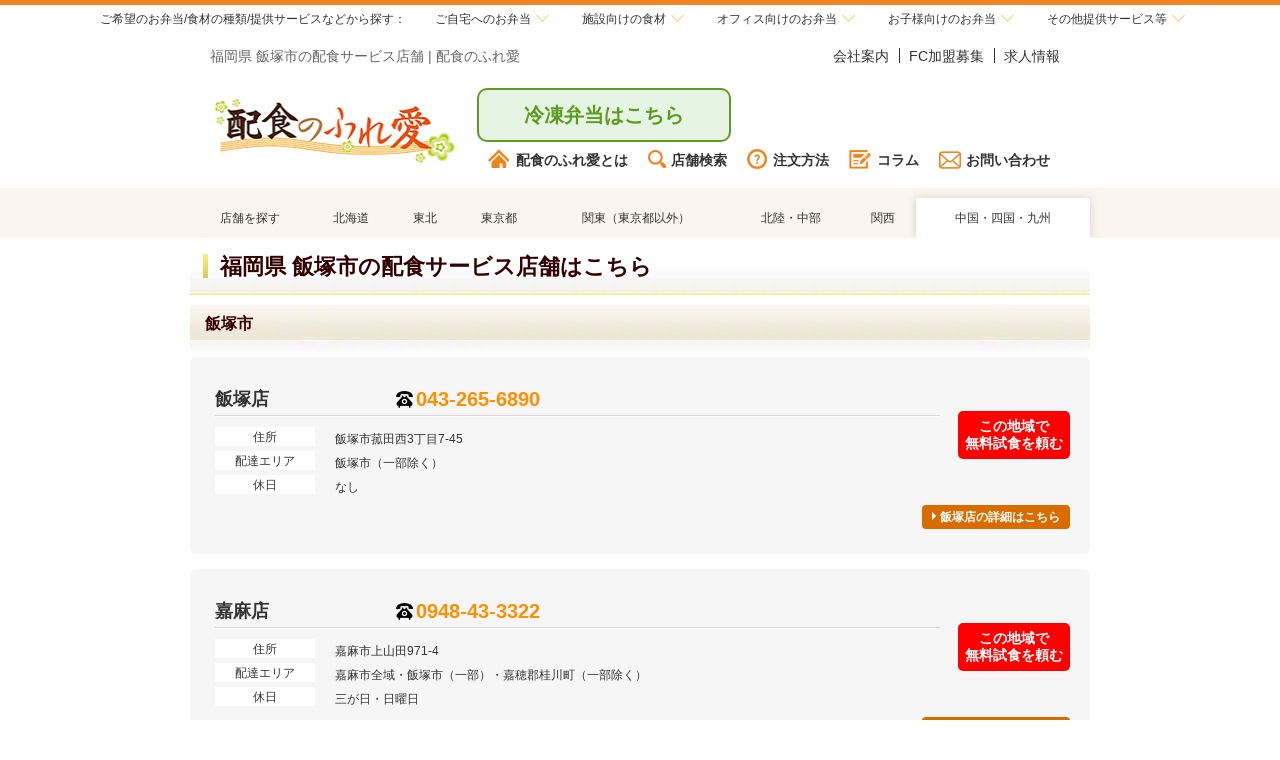

--- FILE ---
content_type: text/html; charset=UTF-8
request_url: https://www.h-fureai.com/shop/city/40205.html
body_size: 37314
content:
<!DOCTYPE html>
<html lang="ja">
<head>
<!-- Google Tag Manager -->
<script>(function(w,d,s,l,i){w[l]=w[l]||[];w[l].push({'gtm.start':
new Date().getTime(),event:'gtm.js'});var f=d.getElementsByTagName(s)[0],
j=d.createElement(s),dl=l!='dataLayer'?'&l='+l:'';j.async=true;j.src=
'https://www.googletagmanager.com/gtm.js?id='+i+dl;f.parentNode.insertBefore(j,f);
})(window,document,'script','dataLayer','GTM-T8RQDV8');</script>
<!-- End Google Tag Manager -->

<meta name="viewport" content="width=device-width, initial-scale=1.0, maximum-scale=2.0, user-scalable=yes" />
<meta http-equiv="content-type" content="text/html; charset=utf-8" />
<meta name="robots" content="noodp,noydir" />
<meta name="description" content="配食サービス「配食のふれ愛」の提供エリアのご案内です。福岡県飯塚市エリア拡大中です。こちらのページから福岡県飯塚市エリアにある店舗を探すことが出来ます。" />
<meta name="Keywords" content="飯塚市,福岡県エリア,宅配弁当,配食" />
    <title>福岡県 飯塚市の配食サービス店舗 | 【公式】配食のふれ愛</title>
<meta http-equiv="content-style-type" content="text/css" />
<meta http-equiv="content-script-type" content="text/javascript" />
<link href="/wp/wp-content/themes/fureai/css/base.css" rel="stylesheet" type="text/css" />
<link href="/wp/wp-content/themes/fureai/css/clear.css" rel="stylesheet" type="text/css" />
<link href="/wp/wp-content/themes/fureai/css/common.css" rel="stylesheet" type="text/css" />
<link href="/wp/wp-content/themes/fureai/css/fancybox.css" rel="stylesheet" type="text/css" />

<link rel="stylesheet" href="/wp/wp-content/themes/fureai/css/style.css" media="only screen and (min-width: 641px)">
<link rel="stylesheet" href="/wp/wp-content/themes/fureai/css/sp_style.css" media="only screen and (min-width: 0px) and (max-width: 640px)">
<!-- ▼キティ差し込み用 -->
<link rel="stylesheet" href="/wp/wp-content/themes/fureai/css/kitty.css?20210901" media="only screen and (min-width: 641px)" as="kitty">
<link rel="stylesheet" type="text/css" href="/wp/wp-content/themes/fureai/css/kitty_sp.css?20210901" media="only screen and (min-width: 0px) and (max-width: 640px)" as="kitty_sp"/>
<!-- ▲キティ差し込み用 -->
<script type="text/javascript" src="https://ajax.googleapis.com/ajax/libs/jquery/1.8.2/jquery.min.js"></script>
<script type="text/javascript" src="/wp/wp-content/themes/fureai/js/rollover.js"></script>
<script type="text/javascript" src="/wp/wp-content/themes/fureai/js/scrollsmoothly.js"></script>
<script type="text/javascript" src="/wp/wp-content/themes/fureai/js/scrolltopcontrol.js"></script>
<script type="text/javascript" src="/wp/wp-content/themes/fureai/js/fancybox.js"></script>
<script type="text/javascript" src="/wp/wp-content/themes/fureai/js/function.js"></script>

<script src="/wp/wp-content/themes/fureai/js/jquery.easing.1.3.js"></script>
<script src="/wp/wp-content/themes/fureai/js/jquery.bxSlider.min.js"></script>
<script src="/shop/js/ajax_shop.js" type="text/javascript"></script>
<link href="/shop/base.css" rel="stylesheet" type="text/css" />

<link rel="stylesheet" type="text/css" href="/js/jquery.mmenu.all.css" media="all" />
<script src="/js/jquery.mmenu.min.all.js"></script>

<script type="text/javascript" src="/wp/wp-content/themes/fureai/js/GroupSite.js"></script>

<script type="text/javascript">
<!--

// 設定開始
// （フレームの場合は、表示先のフレーム名を設定してください）
// （top を指定すると、フレームの分割を廃止して画面全体で表示します）
// （blank を指定すると、新規ウィンドウで表示します）

var target = "";

// 設定終了
function jump(){
	var url = document.form1.select.options[document.form1.select.selectedIndex].value;
	if(url != "" ){
		if(target == 'top'){
			top.location.href = url;
		}
		else if(target == 'blank'){
			window.open(url, 'window_name');
		}
		else if(target != ""){
			eval('parent.' + target + '.location.href = url');
		}
		else{
			location.href = url;
		}
	}
}
// -->
</script>
<script>
$(document).ready(function SetActions(){
	var SelectLeft = $('#ShopTab .current').position().left - 10;
	$('#ShopTab').animate({scrollLeft:SelectLeft}, 400, 'swing');
});
</script>


<script type="text/javascript" src="/shop/js/jquery.rwdImageMaps.min.js"></script>
<script>
$(function(){
  $('img[usemap]').rwdImageMaps();
});
</script>

<link rel="shortcut icon" href="/favicon.ico">
<link rel="stylesheet" href="/shop/css/add.css?202209" />
</head>
<body id="page" class="shop">
<!-- Google Tag Manager (noscript) -->
<noscript><iframe src="https://www.googletagmanager.com/ns.html?id=GTM-T8RQDV8"
height="0" width="0" style="display:none;visibility:hidden"></iframe></noscript>
<!-- End Google Tag Manager (noscript) -->
<div id="GroupSite">
    <div id="GroupTitle">
        <div class="div-h2"><span class="w1000">ご希望の</span><span class="w420">お弁当</span><span class="w550">/食材の種類/提供サービス</span><span class="w420">など</span><span class="w1000">から探す</span><span class="w420">：</span></div>
        <ul id="GroupTab">
            <li data-grp="personal">ご自宅<span class="w550">へ</span><span class="w1000">のお弁当</span></li>
            <li data-grp="home">施設<span class="w550">向け</span><span class="w1000">の食材</span></li>
            <li data-grp="office">オフィス<span class="w550">向け</span><span class="w1000">のお弁当</span></li>
            <li data-grp="child">お子様<span class="w550">向け</span><span class="w1000">のお弁当</span></li>
            <li data-grp="other">その他<span class="w1000">提供</span><span class="w550">サービス等</span></li>
        </ul>
    </div>
    <div class="groupTabs short" data-grpt="personal">
          <ul>
            <li><a href="https://www.magokoro-bento.com/" target="_blank"><img src="/images/group01_normal.png" alt="まごころ弁当" width="88" height="60" loading="lazy">まごころ弁当</a></li>
            <li><a href="https://www.h-fureai.com/" class="current" target="_blank" rel="nofollow"><img src="/images/group02_normal.png" alt="配食のふれ愛" width="86" height="60" loading="lazy">配食のふれ愛</a></li>
            <li><a href="https://takushoku-life.com/" target="_blank" rel="nofollow"><img src="/images/group09_normal.png" alt="宅食ライフ" width="60" height="60" loading="lazy">宅食ライフ</a></li>
            <li><a href="https://www.sukusuku-bento.com/" target="_blank" rel="nofollow"><img src="/images/group03.png" alt="すくすく弁当" width="60" height="60" loading="lazy">すくすく弁当</a></li>
            <li><a href="https://magokoro-care-shoku.com/" target="_blank" rel="nofollow"><img src="/images/group07.png" alt="まごころケア食" width="60" height="60" loading="lazy">まごころケア食</a></li>
            <li><a href="https://www.silver-life.co.jp/" target="_blank" rel="nofollow"><img src="/images/group06.png" alt="シルバーライフ" width="60" height="60" loading="lazy">運営会社</a></li>
          </ul>
        </div>
        <div class="groupTabs" data-grpt="home">
          <ul>
            <li><img src="/images/group08.png" alt="こだわりシェフ" width="66" height="60" loading="lazy">こだわりシェフ<span>- <a href="https://kodawari-chef.com/" target="_blank" rel="nofollow">高齢者施設向け</a><br>
            - <a href="https://kodawari-chef.com/lp" target="_blank" rel="nofollow">障がい者施設向け</a></span></li>
            <li><a href="https://kodawari-chef.com/otegaru" target="_blank" rel="nofollow"><img src="/images/group10.png" alt="おてがるシェフ" width="60" height="60" loading="lazy">おてがるシェフ</a></li>
            <li><img src="/images/group05.png" alt="まごころ食材" width="144" height="60" loading="lazy">まごころ食材<span>- <a href="https://magokoro-shokuzai.com/" target="_blank" rel="nofollow">高齢者施設向け</a><br>
            - <a href="https://magokoro-shokuzai.com/lp/" target="_blank" rel="nofollow">障がい者施設向け</a></span></li>
            <li><a href="https://www.silver-life.co.jp/" target="_blank" rel="nofollow"><img src="/images/group06.png" alt="シルバーライフ" width="60" height="60" loading="lazy">運営会社</a></li>
          </ul>
        </div>
        <div class="groupTabs" data-grpt="child">
          <ul>
            <li><a href="https://www.sukusuku-bento.com/" target="_blank" rel="nofollow"><img src="/images/group03.png" alt="すくすく弁当" width="60" height="60" loading="lazy">すくすく弁当</a></li>
            <li><a href="https://www.silver-life.co.jp/" target="_blank" rel="nofollow"><img src="/images/group06.png" alt="シルバーライフ" width="60" height="60" loading="lazy">運営会社</a></li>
          </ul>
        </div>
        <div class="groupTabs" data-grpt="office">
          <ul>
            <li><a href="https://www.rakuraku-bento.com/" target="_blank" rel="nofollow"><img src="/images/group04.png" alt="楽らく弁当" width="60" height="60" loading="lazy">楽らく弁当</a></li>
            <li><a href="https://www.silver-life.co.jp/" target="_blank" rel="nofollow"><img src="/images/group06.png" alt="シルバーライフ" width="60" height="60" loading="lazy">運営会社</a></li>
          </ul>
        </div>
        <div class="groupTabs" data-grpt="other">
          <ul>
            <li><a href="https://www.silver-life.co.jp/oem" target="_blank" rel="nofollow"><img src="/images/group06.png" alt="シルバーライフ" width="60" height="60" loading="lazy">OEM</a></li>
            <li><a href="https://www.silver-life.co.jp/soko" target="_blank" rel="nofollow"><img src="/images/group06.png" alt="シルバーライフ" width="60" height="60" loading="lazy">物流倉庫業</a></li>
            <li><a href="https://www.silver-life.co.jp/supplier" target="_blank" rel="nofollow"><img src="/images/group06.png" alt="シルバーライフ" width="60" height="60" loading="lazy">仕入先募集中</a></li>
            <li><a href="https://www.silver-life.co.jp/" target="_blank" rel="nofollow"><img src="/images/group06.png" alt="シルバーライフ" width="60" height="60" loading="lazy">運営会社</a></li>
          </ul>
        </div>
</div>

<!--header-->
<div id="head">
    <div class="contents">
        <div id="siteInfo">
            <h1>福岡県 飯塚市の配食サービス店舗 | 配食のふれ愛</h1>
            <ul>
                <li><a href="/profile/">会社案内</a></li>
                <li><a href="/fc/">FC加盟募集</a></li>
                <li><a href="https://www.silver-life.co.jp/recruit" target="_blank" rel="noopener nofollow noreferrer">求人情報</a></li>
            </ul>
        </div>
        <div id="globalNav">
            <p class="logo"><a href="/"><img src="/images/fa_head_logo.jpg" alt="配食のふれ愛" width="250px" height="105px"></a></p>
            <div class="globalInfo">
                <div class="header_contact">
                    <a href="https://magokoro-care-shoku.com/" class="orange_btn" target="_blank">冷凍弁当はこちら</a>
                </div>
                <ul class="header_contents">
                    <li><a href="/"><img src="/images/fa_ico_home.png" alt="HOME">配食のふれ愛とは</a></li>
                    <li><a href="/shop/"><img src="/images/fa_ico_search.png" alt="店舗検索">店舗検索</a></li>
                    <li><a href="/order/"><img src="/images/fa_ico_how.png" alt="注文方法">注文方法</a></li>
                    <li><a href="/column/"><img src="/images/fa_ico_column.png" alt="コラム">コラム</a></li>
                    <li><a href="/contact/form.php"><img src="/images/fa_ico_contact.png" alt="お問い合わせ">お問い合わせ</a></li>
                </ul>
            </div>
        </div>
    </div>
</div>
<!--//header-->

<!--header-->
<div class="sp clearfix" id="header_sp">
    <h1>福岡県 飯塚市の配食サービス店舗 | 配食のふれ愛</h1>
    <!-- ▼スクロールメニューバー -->
    <div id="header2" class="sp">
        <div class="SPheaderLeft"><a href="/"><img src="/wp/wp-content/themes/fureai/images/common/logo.png" width="70" height="51" alt="配食のふれ愛ロゴ" /></a></div>
		<!-- contanct buttons -->
        <div class="SPheaderRight">
            <a href="https://magokoro-care-shoku.com/" class="orange_btn" target="_blank">冷凍弁当はこちら</a>
		</div>
		<!-- //contact buttons -->
    <div class="menu_btn">
      <a href="#menu">
				<div class="hum-menu">
					<div class="hum-icon">
						<span></span>
						<span></span>
						<span></span>
					</div>
                    <p class="hum-text">メニュー</p>
                </div>
            </a>
        </div>
	</div>
    <!--- ▲スクロールメニューバー -->
	<div class="content_wrap clearfix sp"></div>
	<div id="menu">
    <div class="side">
			<div class="spmenu_head">
				<a class="sp_logo" href="/"><img src="/wp/wp-content/themes/fureai/images/common/logo.png" width="100" height="73" alt="配食のふれ愛ロゴ" /></a>
				<div class="close_wrap sp">
	        <a href="javascript:void(0)" class="close">
						<div class="hum-close">
							<span></span>
							<span></span>
						</div>
					</a>
	            </div>
			</div>
            <ul class="spmenu_nav">
                <li><a href="/" class=""><div class="img"><img src="/wp/wp-content/themes/fureai/images/sp/common/spmenu_icon01.svg" alt="配食のふれ愛" width="43" height="40" loading="lazy"></div><span>配食のふれ愛とは</span></a></li>
                <li><a href="/order/" class=""><div class="img"><img src="/wp/wp-content/themes/fureai/images/sp/common/spmenu_icon04.svg" alt="配食のふれ愛" width="41" height="42" loading="lazy"></div><span>注文方法</span></a></li>
                <li><a href="/fc/" class=""><div class="img"><img src="/wp/wp-content/themes/fureai/images/sp/common/spmenu_icon03.svg" alt="配食のふれ愛" width="39" height="36" loading="lazy"></div><span>FC加盟店募集</span></a></li>
                <li><a href="/other/" class=""><div class="img"><img src="/wp/wp-content/themes/fureai/images/sp/common/spmenu_icon02.svg" alt="配食のふれ愛" width="41" height="29" loading="lazy"></div><span>関連サービス</span></a></li>
                <li><a href="/column/" class=""><div class="img"><img src="/wp/wp-content/themes/fureai/images/sp/common/spmenu_icon06.svg" alt="配食のふれ愛" width="38" height="39" loading="lazy"></div><span>コラム</span></a></li>
                <li><a href="/profile/" class=""><div class="img"><img src="/wp/wp-content/themes/fureai/images/sp/common/spmenu_icon05.svg" alt="配食のふれ愛" width="32" height="39" loading="lazy"></div><span>会社案内</span></a></li>
                <li><a href="https://www.silver-life.co.jp/recruit" target="_blank" class=""><div class="img"><img src="/wp/wp-content/themes/fureai/images/sp/common/spmenu_icon07.svg" alt="配食のふれ愛" width="43" height="32" loading="lazy"></div><span>求人情報</span></a></li>
            </ul>
			<div class="spmenu_search">
				<div class="spmenu_search_btn" id="searchBtn">
					<p>
                        <img class="icon_search" src="/wp/wp-content/themes/fureai/images/sp/common/spmenu_icon08.svg" alt="店舗検索" width="33" height="44" loading="lazy">
						<span>地域から店舗を探す</span>
					</p>
					<div class="icon_arrow">
					</div>
				</div>
				<ul class="spmenu_search_nav" id="searchNav" style="display: none;">
					<li><a href="/shop/hokkaido.html">北海道エリア店舗一覧</a></li>
					<li><a href="/shop/tohoku.html">東北エリア店舗一覧</a></li>
					<li><a href="/shop/kanto.html">関東エリア店舗一覧</a></li>
					<li><a href="/shop/tokyo.html">東京エリア店舗一覧</a></li>
					<li><a href="/shop/hokuriku.html">北陸・中部エリア店舗一覧</a></li>
					<li><a href="/shop/kansai.html">関西エリア店舗一覧</a></li>
					<li><a href="/shop/kyusyu.html">中国・四国・九州エリア店舗一覧</a></li>
				</ul>
			</div>
			<div class="spmenu_contact">
				<a href="/contact/form.php" class="spmenu_contact_mail">
                    <img class="icon_mail" src="/wp/wp-content/themes/fureai/images/sp/common/spmenu_icon11.svg" alt="お問い合せ" style="opacity: 1;" width="40" height="32" loading="lazy">
					<span>お問い合わせはこちら</span>
				</a>
				<a href="/web_inq/?select=無料試食のお申し込み" class="spmenu_contact_doc">
                    <img class="icon_mail" src="/wp/wp-content/themes/fureai/images/sp/common/spmenu_icon12.svg" alt="資料請求" style="opacity: 1;" width="38" height="40" loading="lazy">
					<span>資料請求はこちら</span>
				</a>
			</div>
			<a href="/web_inq/?select=無料試食のお申し込み">
				<div class="spmenu_campaign">
					<div class="spmenu_campaign_left">
						<span class="campaign_yen">￥</span>
						<span class="campaign_zero">0</span>
					</div>
					<div class="spmenu_campaign_center">
						<p class="campaign_free">無料試食キャンペーン開催中&thinsp;!</p>
						<p class="campaign_apply">無料試食を申し込む</p>
					</div>
					<div class="spmenu_campaign_right">
                        <img src="/wp/wp-content/themes/fureai/images/sp/common/spmenu_icon14.svg" alt="無料試食キャンペーン" style="opacity: 1;" width="51" height="51" loading="lazy">
					</div>
				</div>
			</a>
			<div class="spmenu_banner">
                <div><a href="https://www.magokoro-bento.com/" target="_blank"><img src="/wp/wp-content/themes/fureai/images/sp/common/footer_ico_mb.png" alt="まごころ弁当" style="opacity: 1;" loading="lazy"></a></div>
				<div><a href="https://www.sukusuku-bento.com/" target="_blank"><img src="/wp/wp-content/themes/fureai/images/sp/common/banner02.png" alt="すくすく弁当" style="opacity: 1;" width="342" height="158" loading="lazy"></a></div>
			</div>
        </div>
	</div>
</div>
<!--//header-->

<!--section02-->
<div class="section shop">
<div id="ShopTab">
  <ul>
    <li class=""><a href="/shop/">店舗を探す</a></li>
        <li class=""><a href="/shop/hokkaido.html">北海道</a></li>
        <li class=""><a href="/shop/tohoku.html">東北</a></li>
        <li class=""><a href="/shop/tokyo.html">東京都</a></li>
        <li class=""><a href="/shop/kanto.html">関東（東京都以外）</a></li>
        <li class=""><a href="/shop/hokuriku.html">北陸・中部</a></li>
        <li class=""><a href="/shop/kansai.html">関西</a></li>
        <li class="current"><a href="/shop/kyusyu.html">中国・四国・九州</a></li>
      </ul>
</div>

<div class="section_inner clearfix">

			<div id="main">
			<!-- Main Contents -->
				<div class="mainbody">
  <h2 class="main_ttl">福岡県 飯塚市の配食サービス店舗はこちら</h2>

  <div>

  <h2 class="sub_ttl">飯塚市</h2>

  <ul class="shopPref">
      <li>
    <p class="shopName"><!-- 
         --><span>飯塚店</span><a href="tel:043-265-6890" class="shopTell" onClick="ga('send', 'event', 'HFshop', 'tel', 'HFshop_list_pc');">043-265-6890</a></p>
    <div>
      <dl>
        <dt>住所</dt>
        <dd>飯塚市菰田西3丁目7-45</dd>
              <dt>配達エリア</dt>
        <dd>飯塚市（一部除く）</dd>
                    <dt>休日</dt>
        <dd>なし</dd>
                        </dl>
      <p class="right"><a class="btn-muryo" href="/web_inq/?select=無料試食のお申込み" target="_blank" >この地域で<br class="pc">無料試食を頼む</a></p>
      <p class="right"><a href="tel:043-265-6890" class="spShopTell" onClick="ga('send', 'event', 'HFshop', 'tel', 'HFshop_list_sp');"><img src="/wp/wp-content/themes/fureai/images/kanto/tel_white.png" alt="tell" />043-265-6890</a><!--
       --><a href="/shop/kyusyu/飯塚店.html" class="areaBtn " target=""><span class="pc">飯塚店の</span>詳細はこちら</a></dd></p>
    </div>
  </li>
  <li>
    <p class="shopName"><!-- 
         --><span>嘉麻店</span><a href="tel:0948-43-3322" class="shopTell" onClick="ga('send', 'event', 'HFshop', 'tel', 'HFshop_list_pc');">0948-43-3322</a></p>
    <div>
      <dl>
        <dt>住所</dt>
        <dd>嘉麻市上山田971-4</dd>
              <dt>配達エリア</dt>
        <dd>嘉麻市全域・飯塚市（一部）・嘉穂郡桂川町（一部除く）</dd>
                    <dt>休日</dt>
        <dd>三が日・日曜日</dd>
                        </dl>
      <p class="right"><a class="btn-muryo" href="/web_inq/?select=無料試食のお申込み" target="_blank" >この地域で<br class="pc">無料試食を頼む</a></p>
      <p class="right"><a href="tel:0948-43-3322" class="spShopTell" onClick="ga('send', 'event', 'HFshop', 'tel', 'HFshop_list_sp');"><img src="/wp/wp-content/themes/fureai/images/kanto/tel_white.png" alt="tell" />0948-43-3322</a><!--
       --><a href="/shop/kyusyu/嘉麻店.html" class="areaBtn " target=""><span class="pc">嘉麻店の</span>詳細はこちら</a></dd></p>
    </div>
  </li>
  </ul>

<div style="display: none;">
<a href="/shop/city/40103.html">北九州市若松区</a>
<a href="/shop/city/40105.html">北九州市戸畑区</a>
<a href="/shop/city/40106.html">北九州市小倉北区</a>
<a href="/shop/city/40107.html">北九州市小倉南区</a>
<a href="/shop/city/40109.html">北九州市八幡西区</a>
<a href="/shop/city/40131.html">福岡市東区</a>
<a href="/shop/city/40132.html">福岡市博多区</a>
<a href="/shop/city/40134.html">福岡市南区</a>
<a href="/shop/city/40210.html">八女市</a>
<a href="/shop/city/40211.html">筑後市</a>
<a href="/shop/city/40213.html">行橋市</a>
<a href="/shop/city/40215.html">中間市</a>
<a href="/shop/city/40217.html">筑紫野市</a>
<a href="/shop/city/40220.html">宗像市</a>
<a href="/shop/city/40223.html">古賀市</a>
<a href="/shop/city/40224.html">福津市</a>
<a href="/shop/city/40227.html">嘉麻市</a>
<a href="/shop/city/40229.html">みやま市</a>
<a href="/shop/city/40343.html">糟屋郡志免町</a>
<a href="/shop/city/40344.html">糟屋郡須恵町</a>
<a href="/shop/city/40381.html">遠賀郡芦屋町</a>
<a href="/shop/city/40382.html">遠賀郡水巻町</a>
<a href="/shop/city/40383.html">遠賀郡岡垣町</a>
<a href="/shop/city/40384.html">遠賀郡遠賀町</a>
<a href="/shop/city/40421.html">嘉穂郡桂川町</a>
</div>

    <div class="section" id="aiDial">
    <h2>店舗検索ダイヤル</h2>

    <h3>自動音声で配達可能店舗を調べることができます。</h3>

    <div class="aiDetail">
      <div class="aiNumber">
        <p><span>通話料無料</span><span>24時間対応</span></p>
        <p><a href="tel:0800-080-7891" class="gtm_ai"><img src="/wp/wp-content/themes/fureai/images/shop/ai_number.svg" alt="0800-080-7891" /></a></p>
      </div>
      <ul class="aiList">
        <li><mark><strong class="red">言葉を理解するAI</strong></mark><span class="br">が回答します。</span></li>
        <li>案内に従い、<span class="br"><mark><strong>口頭</strong>で<strong>住所</strong>を<strong>都道府県</strong>から</mark></span><span class="br">おっしゃってください。</span></li>
        <li>あらかじめ、<span class="br"><mark><strong>メモの準備</strong></mark>をお願いします。</span></li>
      </ul>
    </div>
  </div>
  </div>

    <!-- お問い合せバナー -->
  <div class="pc freeTrial deliver">
    <h2><span class="span-strong">配達対象エリア</span>について問い合わせる</h2>
    <ul>
      <li><a href="../contact/form.php" class="orengeBtn"><img src="/images/common/icon-mail2.png" alt="mail" />お問い合わせ(無料)</a></li>
    </ul>
  </div>
  <div class="sp freeTrial deliver">
    <h2><img src="/images/common/deliverBg-sp.png" alt="配達対象エリアについて問い合わせる" /></h2>
    <p><a href="../contact/form.php" class="orengeBtn"><img src="/images/common/btnDc-sp.png" alt="お問い合わせ(無料)" /></a></p>
  </div></div>			<!-- //Main Contents -->
			</div>
	</div>
</div>
<!--//section02-->

<!--footer-->

<div id="footer">
    <div class="footNav">
        <div class="footNav_list">
            <ul>
                <li>配食のふれ愛サービス</li>
                <li><a href="/" class="footNav_link">配食のふれ愛とは</a></li>
                <li><a href="/menu/" class="footNav_link">お弁当メニュー</a></li>
                <li><a href="/faq/" class="footNav_link">良くある質問</a></li>
                <li><a href="/order/" class="footNav_link">注文方法</a></li>
                <li><a href="/campaign.html" class="footNav_link">無料試食券</a></li>
            </ul>
            <ul>
                <li>FC-フランチャイズ加盟募集</li>
                <li><a href="/fc/" class="footNav_link">フランチャイズ加盟店募集中</a></li>
            </ul>
            <ul>
                <li>会社案内</li>
                <li><a href="/profile/" class="footNav_link">会社案内</a></li>
                <li><a href="https://www.silver-life.co.jp/recruit" target="_blank" class="footNav_link">求人情報</a></li>
                <li><a href="/news/index.html" class="footNav_link">お知らせ情報一覧</a></li>
                <li><a href="https://www.silver-life.co.jp/privacy" class="footNav_link">プライバシーポリシー</a></li>
                <li><a href="/contact/form.php" class="footNav_link">お問い合わせ・資料請求</a></li>
            </ul>
            <ul>
                <li>店舗検索</li>
                <li><a href="/shop/" class="footNav_link">店舗を探す</a></li>
                <li><a href="/shop/hokkaido.html" class="footNav_link">北海道</a></li>
                <li><a href="/shop/tohoku.html" class="footNav_link">東北</a></li>
                <li><a href="/shop/tokyo.html" class="footNav_link">東京</a></li>
                <li><a href="/shop/kanto.html" class="footNav_link">関東（東京都以外）</a></li>
                <li><a href="/shop/hokuriku.html" class="footNav_link">北陸・中部</a></li>
                <li><a href="/shop/kansai.html" class="footNav_link">関西</a></li>
                <li><a href="/shop/kyusyu.html" class="footNav_link">中国・四国・九州</a></li>
            </ul>
        </div>
	</div>
    <!-- ▼共通フッター ▼ -->
    <div class="foot_group_site">
      <div class="group_list">
        <ul id="group_tab">
          <li>
            <a href="https://www.magokoro-bento.com/" target="_blank">
              <div class="group_tab_content footer_mb">
                <div class="group_tab_content_img">
                  <img src="/images/footer_mb.png" alt="まごころ弁当">
                </div>
                <div class="group_tab_content_shopname footer_mb_bc">
                  <p class="group_tab_content_shopname_title"><span class="group_tab_content_shopname_sbtitle">配食サービス</span><br>まごころ弁当</p>
                </div>
              </div>
            </a>
          </li>
          <li>
            <a href="https://www.takushoku-life.com/" target="_blank" rel="nofollow">
              <div class="group_tab_content footer_tl">
                <div class="group_tab_content_img">
                  <img src="/images/footer_tl.png" alt="宅食ライフ">
                </div>
                <div class="group_tab_content_shopname footer_tl_bc">
                  <p class="group_tab_content_shopname_title"><span class="group_tab_content_shopname_sbtitle">配食サービス</span><br>宅食ライフ</p>
                </div>
              </div>
            </a>
          </li>
          <li>
            <a href="https://magokoro-care-shoku.com/" target="_blank" rel="nofollow">
              <div class="group_tab_content footer_care">
                <div class="group_tab_content_img">
                  <img src="/images/footer_care.png" alt="まごころケア食">
                </div>
                <div class="group_tab_content_shopname footer_care_bc">
                  <p class="group_tab_content_shopname_title"><span class="group_tab_content_shopname_sbtitle">冷凍宅配弁当</span><br>まごころケア食</p>
                </div>
              </div>
            </a>
          </li>
          <li>
            <a href="https://l-meal.com/" target="_blank" rel="nofollow">
              <div class="group_tab_content footer_lm">
                <div class="group_tab_content_img">
                  <img src="/images/footer_lm.png" alt="ライフミール">
                </div>
                <div class="group_tab_content_shopname footer_lm_bc">
                  <p class="group_tab_content_shopname_title"><span class="group_tab_content_shopname_sbtitle">冷凍宅配弁当</span><br>ライフミール</p>
                </div>
              </div>
            </a>
          </li>
          <li class="accordion">
            <div class="group_tab_content toggle footer_chef">
              <div class="group_tab_content_img">
                <img src="/images/footer_chef.png" alt="こだわりシェフ">
              </div>
              <div class="group_tab_content_shopname footer_chef_bc">
                <p class="group_tab_content_shopname_title"><span class="group_tab_content_shopname_sbtitle">施設向け<span class="footer_br">食材配送サービス</span></span><br>こだわりシェフ</p>
              </div>
            </div>
            <ul class="group_tabs accpanel" style="display: none;">
              <li class="group_shopname">- <a href="https://kodawari-chef.com/" target="_blank" rel="nofollow">高齢者施設向け</a></li>
              <li class="group_shopname">- <a href="https://kodawari-chef.com/lp" target="_blank" rel="nofollow">障がい者施設向け</a></li>
            </ul>
          </li>
          <li>
            <a href="https://kodawari-chef.com/otegaru" target="_blank" rel="nofollow">
              <div class="group_tab_content footer_oshef">
                <div class="group_tab_content_img">
                  <img src="/images/footer_oshef.png" alt="おてがるシェフ">
                </div>
                <div class="group_tab_content_shopname footer_oshef_bc">
                  <p class="group_tab_content_shopname_title"><span class="group_tab_content_shopname_sbtitle">施設向け<span class="footer_br">食材配送サービス</span></span><br>おてがるシェフ</p>
                </div>
              </div>
            </a>
          </li>
          <li class="accordion">
            <div class="group_tab_content toggle footer_sz2">
              <div class="group_tab_content_img">
                <img src="/images/footer_sz2.png" alt="まごころ食材" style="width: 85px;">
              </div>
              <div class="group_tab_content_shopname footer_sz2_bc">
                <p class="group_tab_content_shopname_title"><span class="group_tab_content_shopname_sbtitle">施設向け<span class="footer_br">食材配送サービス</span></span><br>まごころ食材<span class="footer_br">サービス</sapn></p>
              </div>
            </div>
            <ul class="group_tabs accpanel" style="display: none;">
              <li class="group_shopname">- <a href="https://magokoro-shokuzai.com/" target="_blank" rel="nofollow">高齢者施設向け</a></li>
              <li class="group_shopname">- <a href="https://magokoro-shokuzai.com/lp/" target="_blank" rel="nofollow">障がい者施設向け</a></li>
            </ul>
          </li>
          <li>
            <a href="https://www.sukusuku-bento.com/" target="_blank" rel="nofollow">
              <div class="group_tab_content footer_ico_sksk">
                <div class="group_tab_content_img">
                  <img src="/images/footer_ico_sksk.png" alt="すくすく弁当">
                </div>
                <div class="group_tab_content_shopname footer_ico_sksk_bc">
                  <p class="group_tab_content_shopname_title"><span class="group_tab_content_shopname_sbtitle">幼児向け<span class="footer_br">食材配送サービス</span></span><br>すくすく弁当</p>
                </div>
              </div>
            </a>
          </li>
          <li>
            <a href="https://www.rakuraku-bento.com/" target="_blank" rel="nofollow">
              <div class="group_tab_content footer_ico_rkrk">
                <div class="group_tab_content_img">
                  <img src="/images/footer_ico_rkrk.png" alt="楽らく弁当">
                </div>
                <div class="group_tab_content_shopname footer_ico_rkrk_bc">
                  <p class="group_tab_content_shopname_title"><span class="group_tab_content_shopname_sbtitle">オフィス向け<span class="footer_br">ランチ宅配弁当</span></span><br>楽らく弁当</p>
                </div>
              </div>
            </a>
          </li>
          <li>
            <a href="https://www.silver-life.co.jp/" target="_blank" rel="nofollow">
              <div class="group_tab_content footer_ico_sl">
                <div class="group_tab_content_img">
                  <img src="/images/footer_ico_sl.png" alt="シルバーライフ">
                </div>
                <div class="group_tab_content_shopname footer_ico_sl_bc">
                  <p class="group_tab_content_shopname_title"><span class="group_tab_content_shopname_sbtitle">運営会社</span><br>シルバーライフ</p>
                </div>
              </div>
            </a>
          </li>
        </ul>
        <p>株式会社シルバーライフ<br>〒160-0023&nbsp;東京都新宿区西新宿4-32-4<span class="ib">ハイネスロフティ2階</span></p>
      </div>
    </div>
    <!-- ▲共通フッター ▲ -->
    <div class="footCopy">
        <div class="contents">Copyrightc2013 Silver Life co Ltd., All rights reserved.</div>
    </div>
</div>
<!--//footer-->

<!-- <script type="text/javascript" src="https://www.h-fureai.com/js/footer/opacity-rollover2.1.js"></script>
<script type="text/javascript" src="https://www.h-fureai.com/js/footer/sp-set.js?ver=2.0"></script>
<script type="text/javascript" src="https://www.h-fureai.com/js/footer/GroupSite.js"></script> -->
<script type="text/javascript" src="https://www.h-fureai.com/js/footer/footer.js"></script>
<!-- <script type="text/javascript" src="https://www.h-fureai.com/js/footer/back.js"></script>
<script type="text/javascript" src="https://www.h-fureai.com/js/footer/styleswitcher.js"></script>
<script type="text/javascript" src="https://www.h-fureai.com/js/footer/script.js"></script> -->

<script type="text/javascript">
  (function () {
    var tagjs = document.createElement("script");
    var s = document.getElementsByTagName("script")[0];
    tagjs.async = true;
    tagjs.src = "//s.yjtag.jp/tag.js#site=LOxLT3q";
    s.parentNode.insertBefore(tagjs, s);
  }());
</script>

<script type="text/javascript">
            $(function() {


                var $menu = $('#menu');

                $menu.mmenu({
                    position    : 'right',
                    classes     : 'mm-light',
                    closeOnClick     : true,
                    // dragOpen : true,
                    // counters : true,
                    // searchfield  : true,
                    // modal       : true,
                    labels      : {
                        fixed       : !$.mmenu.support.touch
                    }
                });

                $('.menu_btn').click(function() {
                    // $("#header").css("position","static");
                    // $(".content_wrap").css("padding-top","0");
                    // $("#menu").css("display","block");
                });

                $('a.close').click(function() {
                    $('#menu').closest( '.mm-menu' ).trigger( 'close' );
                    // $("#header").css("position","fixed");
                    // $("#header").css("display","block");
                    // $(".content_wrap").css("padding-top","60px");
                    // $("#menu").css("display","none");
                });

                $('#mm-blocker').click(function() {
                    $('#menu').closest( '.mm-menu' ).trigger( 'close' );
                });

                // function pageJump () {
                // if (!top.location.href.match(/\?1$/)) {
                // top.location.href += "?1"
                // }

        });
</script>
<script>
    $(".accordion .toggle").click(function () {
        if ($("+.accpanel", this).css("display") == "none") {
            $(this).addClass("active");
            $("+.accpanel", this).slideDown(300);
        } else {
            $(this).removeClass("active");
            $("+.accpanel", this).slideUp(300);
        }
        return false;
    });
</script>
</body>
</html>


--- FILE ---
content_type: text/css
request_url: https://www.h-fureai.com/wp/wp-content/themes/fureai/css/clear.css
body_size: 378
content:
@charset "utf-8";


/* -----------------------------------------------------------

CSS Information



 File name:      clear.css

 Style Info:     クリアフィックス用

----------------------------------------------------------- */


.clearfix {
	/*\*/
	_overflow: visible;
	_height: 1px;
	zoom: 1;
	/**/
	/*\*//*/
	display: inline-table;
	/**/
}
.clearfix:after {
	content: ".";
	display: block;
	height: 1px;
	clear: both;
	visibility: hidden;
	font-size: 0;
	line-height: 0;
	margin: -1px 0 0 0;
}

--- FILE ---
content_type: text/css
request_url: https://www.h-fureai.com/wp/wp-content/themes/fureai/css/common.css
body_size: 22007
content:
@charset "utf-8";
/* -----------------------------------------------------------
CSS Information
 File name:      common.css
 Style Info:     各ファイル共通の段組及び基本設定
----------------------------------------------------------- */
/* base.css */
body,div,dl,dt,dd,ul,li,h1,h2,h3,h4,h5,h6,form,input,p{
	margin: 0;
	padding: 0;
	font-size: 100%;
	list-style: none;
}
table {
	border-collapse: collapse;
	border-spacing: 0;
}
address,caption,h1,h2,h3,h4,h5,th {
	font-style: normal;
	font-weight: normal;
}
caption,th {
	text-align: left;
}
object,
embed {
	vertical-align: top;
}
hr {
	display: none;
}
a:hover {
	cursor: pointer;
}

/* clear.css */
.clearfix {
	/*\*/
	_overflow: visible;
	_height: 1px;
	zoom: 1;
	/**/
	/*\*//*/
	display: inline-table;
	/**/
}
.clearfix:after {
	content: ".";
	display: block;
	height: 1px;
	clear: both;
	visibility: hidden;
	font-size: 0;
	line-height: 0;
	margin: -1px 0 0 0;
}

/* common.css */
html {
}

body {
	margin: 0;
	font-size: 12px;
	font-family: Arial, Helvetica,"メイリオ",Meiryo,"ヒラギノ角ゴ Pro W3","Hiragino Kaku Gothic Pro","HiraKakuPro-W3","ＭＳ Ｐゴシック","MS PGothic",sans-serif;
	color: #333333;
	line-height: 1.7;
	text-align: center;
}

*+html body {	/* for IF6 */
	font-family: "ＭＳ Ｐゴシック","MS PGothic",Sans-Serif;
}
* html body {
	font-size: 75%; /* for WinIE6 */
}
*+html body {
	font-size: 75%; /* for WinIE7 */
}
img {
	border: none;
	vertical-align: top;
}

/* リンク部分
----------------------------------------------------------------------------------------------------------------------*/
a {
	color: #000;
	text-decoration: none;
}
a:visited {
	text-decoration: none;
}
a:hover {
	/*color: #34A7E0;*/
	text-decoration: underline;
}
a:active {
	text-decoration: none;
}

/* フロート
----------------------------------------------------------------------------------------------------------------------*/
.fL {float:left;}
.fR {float:right;}

/* マージン
----------------------------------------------------------------------------------------------------------------------*/
.mb10 {margin-bottom:10px;}
.mb20 {margin-bottom:20px;}
.mb30 {margin-bottom:30px;}
.mb40 {margin-bottom:40px;}
.mb50 {margin-bottom:50px;}

.mt10 {margin-top:10px;}
.mt20 {margin-top:20px;}
.mt30 {margin-top:30px;}
.mt40 {margin-top:40px;}
.mt50 {margin-top:50px;}

.ml10 {margin-left:10px;}
.ml20 {margin-left:20px;}
.ml30 {margin-left:30px;}
.ml40 {margin-left:40px;}
.ml50 {margin-left:50px;}

.mr10 {margin-right:10px;}
.mr20 {margin-right:20px;}
.mr30 {margin-right:30px;}
.mr40 {margin-right:40px;}
.mr50 {margin-right:50px;}


/*----------------------textstyle------------------------------*/

strong { color:#C00;}
em {}
b {}

.red {color:#C00;}
.small {font-size:80%;}

.clear {clear:both;}

#topcontrol { bottom: 120px !important; }
.pagetop {
	width: 44px;
	height: 44px;
	background: url(../images/common/pagetop.png) no-repeat top left;
}
.bnrbt { position:fixed; top: 160px; left: 0; width: 55px;z-index:9999; -webkit-backface-visibility:hidden;backface-visibility:hidden; }
.bnrbt a.bnrbg { float: none; display: block; position: static; margin: 0 0 2px !important; width: 55px !important; height: 118px; background: url("/images/sp/fixBtn-tell.png") center no-repeat; background-size: contain; }
.bnrbt a.bnrbg:first-child { height: 84px; background-image: url("/images/sp/fixBtn-mail.png"); }
.bnrbt .bnrbg img{ display:inline; max-width:100%; }

/* group site
-------------------------------------------------------*/
#GroupSite { min-height: 30px; min-width: 900px; border-top: 2px solid #e8d880; -webkit-transition: all ease 0.7s; transition: all ease 0.7s; }
#GroupSite.open { min-height: 160px; }
#GroupSite a:hover { text-decoration: none; opacity: .6; }

#GroupSite h2 { margin-right: 10px; }
#GroupSite h2,
#GroupSite ul,
#GroupSite ul li { display: inline-block; font-size: 12px; line-height: 28px; vertical-align: top; }

#GroupSite #GroupTitle { margin: 0 auto; padding: 0 0 0 10px; width: 100%; max-width: 1100px; text-align: left; box-sizing: border-box; white-space: nowrap; }

#GroupSite #GroupTab li { position: relative; padding: 0 15px; border-left: 1px solid transparent; border-right: 1px solid transparent; cursor: pointer; -webkit-transition: all ease 0.3s; transition: all ease 0.3s; }
#GroupSite #GroupTab li:hover { color: #999; }
#GroupSite #GroupTab li:after {
  content: "";
  display: inline-block;
  position: relative;
  top: -3px;
  margin: 0 0 0 7px;
  width: 8px;
  height: 8px;
  border-bottom: 1px solid #e8d880;
  border-right: 1px solid #e8d880;
  -webkit-transform: rotate(45deg);
  transform: rotate(45deg);
	-webkit-transition: all ease 0.3s;
	transition: all ease 0.3s;
}
#GroupSite #GroupTab li:hover:after { opacity: .4; }
#GroupSite #GroupTab li.select { border-color: #e8d880; }
#GroupSite #GroupTab li.select:after { top: 2px; -webkit-transform: rotate(-45deg) rotateX(180deg); transform: rotate(-45deg) rotateX(180deg); }
#GroupSite #GroupTab li.select:before { content: ""; display: block; position: absolute; bottom: -2px; left: 0; width: 100%; height: 3px; background: #FFF; z-index: 10; }

#GroupSite .groupTabs { display: none; padding: 24px 5px 34px; width: 100%; text-align: center; border-top: 1px solid #e8d880; border-bottom: 1px solid #e8d880; box-sizing: border-box; }
#GroupSite .groupTabs.short ul { max-width: 1000px;}
#GroupSite .groupTabs li { margin: 20px 20px 0; }
#GroupSite .groupTabs li a { display: block; }
#GroupSite .groupTabs li a.current { opacity: .6 !important; pointer-events: none;}
#GroupSite .groupTabs li span { display: inline-block; margin: 0 0 0 15px; line-height: 2; text-align: left; vertical-align: middle; }
#GroupSite .groupTabs li span a { display: inline-block; line-height: 1.2; border-bottom: 1px solid #666; }
#GroupSite .groupTabs li span a:hover { border-color: transparent; }
#GroupSite .groupTabs img { margin-right: 8px; width: auto; height: 60px; vertical-align: middle; }

@media only screen and (max-width: 1140px){
	#GroupSite span.w1000 { display: none; }
}

@media only screen and (max-width: 900px){
	#GroupSite { margin: 0 0 -1%; min-width: 0; }
	#GroupSite.open { margin: 0; min-height: 0; }
	#GroupSite h2 { margin: 0; }

	#GroupSite #GroupTab li { padding: 0 10px; }
}

@media only screen and (max-width: 768px){
	#GroupSite span.w550 { display: none; }
	#GroupSite #GroupTab { font-size: 0; }
	#GroupSite #GroupTab li { font-size: 12px; }
	#GroupSite #GroupTab li:after { margin: 0 0 0 5px; width: 7px; height: 7px; }

	#GroupSite #GroupTitle { padding: 0 10px; }

	#GroupSite .groupTabs { padding: 15px 0; }
	#GroupSite .groupTabs li { margin: 10px 20px 0; }
	#GroupSite .groupTabs img { display: block; margin: 0 auto; width: auto; height: 40px; }
}

@media only screen and (max-width: 580px){
	#GroupSite #GroupTab li { padding: 0 6px 0 4px; }
	#GroupSite .groupTabs li span { display: block; margin: -5px 0 0; text-align: center; }
}

@media only screen and (max-width: 420px){
	#GroupSite span.w420 { display: none; }
}

@media only screen and (max-width: 345px){
	#GroupSite h2,
	#GroupSite #GroupTab li { font-size: 11px; }
	#GroupSite #GroupTab li:after { width: 6px; height: 6px; }
}

/* freeTrial bannar
-------------------------------------------------------*/

.mm-page a.orengeBtn {
  display: inline-block;
  width: 320px;
  height: 50px;
  color: #FFF;
  font-size: 21px;
  font-weight: bold;
  line-height: 50px;
  text-align: center;
  text-decoration: none !important;
  text-shadow: 0 1px 4px #F20C39;
  background: url("/images/common/btnBg320.png") center no-repeat;
	border-radius: 4px;
  box-shadow: 0 2px 6px #BBB;
	-webkit-transition: all 0.3s ease;
	transition: all 0.3s ease;
	}
.mm-page .orengeBtn:hover { opacity: .6; }

.mm-page .orengeBtn.mild {
	width: 440px;
	height: 50px;
	font-size: 20px;
	line-height: 50px;
	background: -webkit-linear-gradient(#FF9655 0%, #F46E0E 100%);
	background: linear-gradient(#FF9655 0%, #F46E0E 100%);
	border-radius: 6px;
	box-shadow: 0 2px 6px #ECECEC;
}
.mm-page .orengeBtn.mild img { margin: -3px 5px 0 0; width: 32px; vertical-align: middle; }

.mm-page .freeTrial { margin: 20px auto 30px; padding: 20px 20px 0; width: 680px; height: 265px; background: #FFF center no-repeat; box-sizing: border-box; }

.mm-page .freeTrial h2 { position: relative; margin: 0 0 40px; padding: 0; color: #D21F00; font-size: 30px; font-weight: bold; line-height: 1; border: none; text-shadow: 2px 2px 0 #FFF, -2px -2px 0 #FFF, 2px -2px 0 #FFF, -2px 2px 0 #FFF; }
.mm-page .freeTrial h2 strong { display: block; margin-bottom: -5px; color: #D21F00; font-size: 54px !important; line-height: 1.4 !important; }

.mm-page .freeTrial ul { display: table; width: 100%; }
.mm-page .freeTrial ul li { display: table-cell; width: 100%; color: #666; line-height: 1.6; text-align: center; vertical-align: middle; }
.mm-page .freeTrial ul li span { margin: 0 8px 0 0; padding: 3px 8px; font-size: 13px; background: #e7e7e7; border-radius: 3px; }
.mm-page .freeTrial a.orengeBtn { margin: 0 25px 0 0; width: 300px; height: 66px; font-size: 26px; line-height: 66px; background: url("/images/common/btnBg300.png") center no-repeat; }
.mm-page .freeTrial a.orengeBtn img { margin: -4px 2px 0px 0px; vertical-align: middle; opacity: 1 !important; }
.mm-page .freeTrial .tellBtn { display: block; margin: 0 0 5px; opacity: 1 !important; }

.mm-page .freeTrial.top { padding-top: 25px; width: 900px; height: 310px; text-align: right; background-image: url("/images/common/freeTrialBg.png"); }
.mm-page .freeTrial.top h2 { display: inline-block; margin: 0 0 28px; padding-left: 55px; }
.mm-page .freeTrial.top h2:before,
.mm-page .freeTrial.top h2:after { content: ""; position: absolute; top: 36px; left: 39px; border: 10px solid transparent; border-left: 12px solid #D21F00; }
.mm-page .freeTrial.top h2:before { top: 33px; left: 41px; border: 13px solid transparent; border-left: 15px solid #FFF; }
.mm-page .freeTrial.top h2 span {
  display: block;
  position: absolute;
  top: 0;
  left: 0;
  padding: 12px 10px;
  width: 44px;
  height: 90px;
  color: #FFF;
  font-size: 24px;
  text-align: center;
  text-shadow: none;
  background: #D21F00;
  border-radius: 5px;
  box-sizing: border-box;
  box-shadow: 0 0 0 3px #FFF;
 }
.mm-page .freeTrial.top h2 span.campaign {
  display:  inline-block;
  position: static;
  margin: -5px 0 0 7px;
  padding:  0;
  width:  auto;
  color: #D21F00;
  font-size:  44px;
  line-height: 1.1;
  text-align:  left;
  text-shadow: 2px 2px 0 #FFF, -2px -2px 0 #FFF, 2px -2px 0 #FFF, -2px 2px 0 #FFF;
  background: none;
  box-shadow:  none;
  vertical-align: middle;
}
.mm-page .freeTrial.top h2 span.campaign img { margin: 0 0 0 10px; vertical-align: baseline; }
.mm-page .freeTrial.top h2 span.campaign b { font-size: 48px; }
.mm-page .freeTrial.top h2 strong { display: inline-block; font-size: 100px !important;line-height:  1 !important; vertical-align:  middle;}

.mm-page .freeTrial.top ul { display: inline-block; width: auto; text-align: left; }
.mm-page .freeTrial.top ul li,
.mm-page .freeTrial.fc ul li,
.mm-page .freeTrial.company ul li { display: block; margin: 0 10px; width: auto; font-size: 16px; }
.mm-page .freeTrial.top a.orengeBtn,
.mm-page .freeTrial.fc a.orengeBtn,
.mm-page .freeTrial.company a.orengeBtn { margin: 0 0 15px; width: 440px; height: 83px; font-size: 32px; line-height: 83px; background-image: url("/images/common/btnBg440.png"); }
.mm-page .freeTrial.fc a.orengeBtn { width: 360px; font-size: 28px; background-image: url("/images/common/btnBg360.png"); }
.mm-page .freeTrial.fc a.orengeBtn.pink { margin-left: 30px; background-image: url("/images/common/btnPBg360.png"); }

.mm-page .freeTrial.deliver { background-image: url("/images/common/deliverBg.png"); }

.mm-page .freeTrial.fc { padding: 52px 20px 20px; width: 900px; height: 480px; text-align: center; background-image: url("/images/common/fcBg.png"); }
.mm-page .freeTrial.fc h2 { margin: 0 0 65px; font-size: 38px; }
.mm-page .freeTrial.fc h2 strong { font-size: 60px; }

.mm-page .freeTrial.fc ul,
.mm-page .freeTrial.company ul { display: inline-block; width: auto; }
.mm-page .freeTrial.fc a.orengeBtn { margin: 0 0 20px; }
.mm-page .freeTrial.fc a:not(.orengeBtn) { color: #725A13; text-decoration: underline; opacity: 1 !important; }
.mm-page .freeTrial.fc a:not(.orengeBtn):hover { text-decoration: none; }
.mm-page .freeTrial.fc ul li.trans {
	position: relative;
	margin: 0 auto 10px;
	padding: 15px 20px;
	width: 97%;
	color: #f60f3c;
	font-size: 22px;
	background: #fffcfa;
    background: -webkit-linear-gradient(270deg, #fffcfa, #fff3eb);
    background: linear-gradient(180deg, #fffcfa, #fff3eb);
	border: 1px solid #ffc497;
	border-radius: 10px;
    box-sizing: border-box;
}
.mm-page .freeTrial.fc ul li.trans:before,
.mm-page .freeTrial.fc ul li.trans:after { content: ""; display: block; position: absolute; top: -14px; right: 22%; border: 12px solid transparent; border-top: none; border-bottom: 14px solid #ffc497; }
.mm-page .freeTrial.fc ul li.trans:after { top: -12px; border-bottom-color: #fffcfa; }
.mm-page .freeTrial.fc ul li.trans strong { color: inherit; font-size: 24px; }
.mm-page .freeTrial ul li.trans .dashed { margin: 0 0 10px; padding: 0 0 3px; font-size: 22px; background: none; border-bottom: 1px dashed #f83406; border-radius: 0; }
.mm-page .freeTrial ul li.trans small { font-size: 18px; }
.mm-page .freeTrial ul li.trans span { margin: 0; padding: 0; font-size: inherit; background: none; border-radius: 0;}
.mm-page .freeTrial ul li.trans .br { display: inline-block;}
.mm-page .freeTrial ul li.trans .shopAndZoom {  display: flex;  flex-wrap: wrap;  justify-content: center;  margin: 0 -10px; font-size: 18px;}
.mm-page .freeTrial ul li.trans .shopAndZoom .about {margin: 0 0 10px;width: 100%;}
.mm-page .freeTrial ul li.trans .shopAndZoom .shop,
.mm-page .freeTrial ul li.trans .shopAndZoom .zoom {
	display: inline-block;
	margin: 0 2px;
	padding: 0 2px;
	color: #F30;
	font-weight: bold;
	line-height: 1.4;
	border-bottom: 4px #F30 double;
}
.mm-page .freeTrial ul li.trans .shopAndZoom .zoom { color: #e60531; border-color: #e60531;}
.mm-page .freeTrial ul li.trans .shopAndZoom .point {
	display: inline-block;
	margin: 0 10px;
	padding: 12px 10px 10px 70px;
	width: calc(50% - 102px);
	max-width: 320px;
	font-size: 17px;
	line-height: 1.5;
	background-color: #FFF;
	background-image: url("/wp/wp-content/themes/fureai/images/fc/icon-shop.svg");
	background-position: left 15px center;
	background-repeat: no-repeat;
	background-size: 42px auto;
	border: 1px solid #F30;
	border-radius: 4px;
}
.mm-page .freeTrial ul li.trans .shopAndZoom .point.zoom { background-image: url("/wp/wp-content/themes/fureai/images/fc/icon-pc.svg"); border-color: #e60531;}
.mm-page .freeTrial ul li.trans .shopAndZoom .point small { display: inline-block; font-size: 15px; font-weight: normal;}
.mm-page .freeTrial ul li.trans .shopAndZoom .point .add { display: block; margin: 5px 0 0; padding: 7px 0 0; font-size: 12px; font-weight: normal; border-top: 1px dashed;}


.mm-page .freeTrial.company { padding: 60px 20px 0; width: 680px; height: 300px; text-align: center; background-image: url("/images/common/companyBg.png"); }
.mm-page .freeTrial.company h2 { margin: 0 0 45px; font-size: 30px; }
.mm-page .freeTrial.company h2 strong { font-size: 42px !important; }
.mm-page .freeTrial.company a.orengeBtn { margin: 0; }

.mm-page .freeTrial.menu { padding: 30px 20px 0; height: 270px; background-image: url("/images/common/menuBg.png"); }
.mm-page .freeTrial.menu h2 { margin: 0 0 35px; font-size: 36px; text-align: center; }
.mm-page .freeTrial.menu h2 strong { font-size: 52px; }
.mm-page .freeTrial.menu li { text-align: center; }
.mm-page .freeTrial.menu a.orengeBtn { margin: 0 auto; width: 300px; height: 66px; font-size: 26px; line-height: 66px; background-image: url("/images/common/btnBg300.png"); }

/* sp */
.mm-page .freeTrial.sp { margin: 20px auto; padding: 0 0 10px; width: 100%; max-width: 640px; height: auto; text-align: center; background: none; border: 2px solid #E4D26D; }
.mm-page .freeTrial.sp h2:before,
.mm-page .freeTrial.sp.fc h2:after,
.mm-page .freeTrial.sp.company h2:after,
.mm-page .freeTrial.sp.menu h2:after { content: ""; position: absolute; top: 10px; right: -10px; background: transparent center no-repeat; background-size: contain; }

.mm-page .freeTrial.sp h2 { margin: 0 0 10px; padding-left: 0; }
.mm-page .freeTrial.sp h2 img + img { position: absolute; top: 0; left: 0; width: 100%; z-index: 10; }
.mm-page .freeTrial.sp > p { display: inline-block; margin: 0 10px; }
.mm-page .freeTrial.sp > p:first-of-type { display: block; }
.mm-page .freeTrial.sp > p span { margin: 0 8px 0 0; padding: 3px 8px; font-size: 13px; background: #e7e7e7; border-radius: 3px; }
.mm-page .freeTrial.sp a.orengeBtn { margin: 0 auto 5px !important; background: none !important; box-shadow: none; }
.mm-page .freeTrial.sp a.orengeBtn,
.mm-page .freeTrial.sp a.tellBtn { margin: 0 auto 10px; width: 70%; max-width: 368px; height: auto; line-height: 1; }

.mm-page .freeTrial.sp.top { margin: 0 auto 10px; width: 92%; text-align: left; }
.mm-page .freeTrial.sp.top h2:after { display: none; }
.mm-page .freeTrial.sp.top h2:before { top: 50px; left: auto; width: 50%; max-width: 317px; height: 167%; max-height: 252px; background-image: url("/images/common/freeTrialImg-sp.png"); border: none;}
.mm-page .freeTrial.sp.top p { position: relative; }
.mm-page .freeTrial.sp.top .tellBtn { margin: 0 0 10px; }

.mm-page .freeTrial.sp.deliver h2:before { width: 38%; max-width: 248px; height: calc(100% - 10px); max-height: 134px; background-image: url("/images/common/deliverImg-sp.png");}

.mm-page .freeTrial.sp.fc { margin: 0 auto 10px; width: 92%; }

.mm-page .freeTrial.sp.fc h2:before,
.mm-page .freeTrial.sp.fc h2:after,
.mm-page .freeTrial.sp.company h2:before,
.mm-page .freeTrial.sp.company h2:after,
.mm-page .freeTrial.sp.menu h2:before,
.mm-page .freeTrial.sp.menu h2:after { top: 0; right: -15px; width: 23%; max-width: 146px; height: 145%; max-height: 193px; background-image: url("/images/common/fcImg2-sp.png");}
.mm-page .freeTrial.sp.fc h2:before,
.mm-page .freeTrial.sp.company h2:before { right: auto; left: -15px; background-image: url("/images/common/fcImg-sp.png");}
.mm-page .freeTrial.sp.menu h2:before { top: 20px; right: auto; left: -15px; max-width: 157px; max-height: 165px; background-image: url("/images/common/menuImg-sp.png"); background-position: top center; }
.mm-page .freeTrial.sp.menu h2:after { top: 20px; max-width: 169px; max-height: 177px; background-image: url("/images/common/menuImg2-sp.png"); background-position: top center; }
.mm-page .freeTrial.sp.fc ul,
.mm-page .freeTrial.sp.company ul,
.mm-page .freeTrial.sp.menu ul { position: relative; }

@media only screen and (max-width: 400px){
	.mm-page .freeTrial.sp > p { font-size: 12px; }
	.mm-page .freeTrial.sp > p span { font-size: 11px; }
}

/* 201903 SEO対策 ここから */
#GroupSite .div-h2 { margin-right: 10px; }
#GroupSite .div-h2 { display: inline-block; font-size: 12px; line-height: 28px; vertical-align: top; }

.mm-page .freeTrial .div-h2 { position: relative; margin: 0 0 60px; padding: 0; color: #D21F00; font-size: 30px; font-weight: bold; line-height: 1; border: none; text-shadow: 2px 2px 0 #FFF, -2px -2px 0 #FFF, 2px -2px 0 #FFF, -2px 2px 0 #FFF; }
.mm-page .freeTrial .div-h2 strong { display: block; margin-bottom: -5px; color: #D21F00; font-size: 54px !important; line-height: 1.4 !important; }
.mm-page .freeTrial h2 .span-strong { display: block; margin-bottom: -5px; color: #D21F00; font-size: 54px !important; line-height: 1.4 !important; }
.mm-page .freeTrial.top .div-h2 { display: inline-block; margin: 0 0 28px; padding-left: 55px; }
.mm-page .freeTrial.top .div-h2:before,
.mm-page .freeTrial.top .div-h2:after { content: ""; position: absolute; top: 36px; left: 39px; border: 10px solid transparent; border-left: 12px solid #D21F00; }
.mm-page .freeTrial.top .div-h2:before { top: 33px; left: 41px; border: 13px solid transparent; border-left: 15px solid #FFF; }

.mm-page .freeTrial.top .div-h2 span {
  display: block;
  position: absolute;
  top: 0;
  left: 0;
  padding: 12px 10px;
  width: 44px;
  height: 90px;
  color: #FFF;
  font-size: 24px;
  text-align: center;
  text-shadow: none;
  background: #D21F00;
  border-radius: 5px;
  box-sizing: border-box;
  box-shadow: 0 0 0 3px #FFF;
 }
.mm-page .freeTrial.top .div-h2 span.campaign {
  display:  inline-block;
  position: static;
  margin: -5px 0 0 7px;
  padding:  0;
  width:  auto;
  color: #D21F00;
  font-size:  44px;
  line-height: 1.1;
  text-align:  left;
  text-shadow: 2px 2px 0 #FFF, -2px -2px 0 #FFF, 2px -2px 0 #FFF, -2px 2px 0 #FFF;
  background: none;
  box-shadow:  none;
  vertical-align: middle;
}
.mm-page .freeTrial.top .div-h2 span.campaign img { margin: 0 0 0 10px; vertical-align: baseline; }
.mm-page .freeTrial.top .div-h2 span.campaign b { font-size: 48px; }
.mm-page .freeTrial.top .div-h2 strong { display: inline-block; font-size: 100px !important;line-height:  1 !important; vertical-align:  middle;}

/* sp */
.mm-page .freeTrial.sp .div-h2:before,
.mm-page .freeTrial.sp.fc .div-h2:after,
.mm-page .freeTrial.sp.company .div-h2:after { content: ""; position: absolute; top: 10px; right: -10px; background: transparent center no-repeat; background-size: contain; }
.mm-page .freeTrial.sp .div-h2 { margin: 0 0 10px; padding-left: 0; }
.mm-page .freeTrial.sp .div-h2 img + img { position: absolute; top: 0; left: 0; width: 100%; z-index: 10; }
.mm-page .freeTrial.sp.top .div-h2:after { display: none; }
.mm-page .freeTrial.sp.top .div-h2:before { top: 50px; left: auto; width: 50%; max-width: 317px; height: 167%; max-height: 252px; background-image: url("/images/common/freeTrialImg-sp.png"); border: none;}

/* ▼ロゴ差し替えに伴うライセンス表記 */
.br_sp {
	display: none;
 }
 @media screen and (max-width: 365px){
	 .br_sp {
		display: block;
	 }
 }
 /* ▲ロゴ差し替えに伴うライセンス表記 */
 

--- FILE ---
content_type: text/css
request_url: https://www.h-fureai.com/wp/wp-content/themes/fureai/css/style.css
body_size: 92371
content:
@charset "UTF-8";
/* -----------------------------------------------------------
CSS Information
 File name:    style.css
 Style Info:   各ページスタイル設定
----------------------------------------------------------- */
/* common
----------------------------------------------------------------------------------------------------------------------*/
/* 201903 追加 for テキスト化 */
/* @import url('https://fonts.googleapis.com/css?family=Noto+Sans+JP:400,500,700,900&subset=japanese'); */
/* @import url('https://fonts.googleapis.com/css?family=Noto+Serif+JP&display=swap'); */
@font-face{
  font-family: 'Noto Sans JP';
  font-style: normal;
  font-weight: 400;
  font-display: swap;
  src:url('./fonts/NotoSansJP-Regular_subset.woff2') format('woff2'),
  url('./fonts/NotoSansJP-Regular_subset.woff') format('woff');
}
@font-face{
  font-family: 'Noto Sans JP';
  font-style: normal;
  font-weight: 700;
  font-display: swap;
  src:url('./fonts/NotoSansJP-Bold_subset.woff2') format('woff2'),
  url('./fonts/NotoSansJP-Bold_subset.woff') format('woff');
}
@font-face{
  font-family: 'Noto Sans JP';
  font-style: normal;
  font-weight: 900;
  font-display: swap;
  src:url('./fonts/NotoSansJP-Black_subset.woff2') format('woff2'),
  url('./fonts/NotoSansJP-Black_subset.woff') format('woff');
}
@font-face{
  font-family: 'Noto Serif JP';
  font-style: normal;
  font-weight: 400;
  font-display: swap;
  src:url('./fonts/NotoSerifJP-Regular_subset.woff2') format('woff2'),
  url('./fonts/NotoSerifJP-Regular_subset.woff') format('woff');
}

.sp { display: none !important;}
.br { display: inline-block;}

#header {
  width:100%;
  min-width: 900px;
  height:199px;
  background:url(../images/common/header_bg.jpg) repeat-x top;
}

#header_IN {
  width:900px;
  height:198px;
  position:relative;
  margin:0 auto;
  text-align:left;
  background-image: url(../images/common/header_IN_bg.jpg);
  background-repeat: no-repeat;
  background-position: right top;
}

#header_IN .logo {
  position:absolute;
  top:0px;
  left:0px;
}

#header_IN h1 {
  font-size:80%;
  position:absolute;
  right:0px;
  top:10px;
}


#header_IN .nav {
  width:900px;
  height:50px;
  margin:0;
  position:absolute;
  padding: 0;
  top: 118px;
}
#header_IN .nav li {
  float:left;
  margin: 0;
}
#header_IN .nav li {
  float:left;
  margin: 0;
}

#pankuzu {
  width:900px;
  position:absolute;
  top: 175px;
  font-size: 80%;
  left: 0px;
}

#header2 {
  width:100%;
  height:175px;
  background:url(../images/common/header2_bg.jpg) repeat-x top;
}

#header2_IN {
  width:900px;
  height:175px;
  position:relative;
  margin:0 auto;
  text-align:left;
  background-image: url(../images/common/header_IN_bg.jpg);
  background-repeat: no-repeat;
  background-position: right top;
}

#header2_IN .logo {
  position:absolute;
  top:0px;
  left:0px;
}

#header2_IN h1 {
  font-size:80%;
  position:absolute;
  right:0px;
  top:10px;
}


#header2_IN .nav {
  width:900px;
  height:50px;
  margin:0;
  position:absolute;
  padding: 0;
  top: 118px;
}



#header2_IN .nav li {
  float:left;
  margin: 0;
}
#header2_IN .nav li {
  float:left;
  margin: 0;
}

#footer {
  width:100%;
  background:url(../images/common/footer_bg.jpg) repeat top;
  text-align:left;
  padding: 20px 0 0 0;
  background-repeat: repeat-x;
  clear: both;
}

#footer_IN01 {
  /* width:900px;
  margin:0 auto;
  color:#c9bab2;
  background-image: url(../images/common/footer_IN01_kitty.jpg);
  background-repeat: no-repeat;
  background-position: left bottom;
  height: 150px; */
}

#footer_IN02 {
  width:1000px;
  margin:0 auto;
  margin-top:40px;
}

#footer_IN01 .logo {
  margin-bottom:15px;
}

#footer_IN02 .company_name {
  font-size:130%;
}

#footer_IN02 .company_tel {
  font-size:340%;
  line-height:1;
}

#footer_IN02 .company_tel02 {
  font-size:80%;
}

.footLogo img {
	width: 290px;
}
#unei {
  width: 900px;
  margin: 0 auto;
  padding: 20px 0;
  text-align: center;
}




.copy {
  font-size:80%;
  margin-top:20px;
}
.section {
  width:100%;
  /*overflow: hidden;*/
}
.section_inner {
  width:900px;
  margin:0 auto;
  text-align:left;
  padding-top:20px;
  padding-bottom:10px;
}
.contents {
  width:680px;
  float:left;
  font-size: 14px;
  padding: 0 0 50px 0;
  color: #666;
}
.mb10 {
  margin:0 0 10px 0;
  clear:both;
}
.mb15 {
  margin:0 0 15px 0;
  clear:both;
}
.mb20 {
  margin:0 0 20px 0;
  clear:both;
}
.mb25 {
  margin:0 0 25px 0;
  clear:both;
}
.mb35 {
  margin:0 0 35px 0;
  clear:both;
}
.fs80 {
  font-size: 80%;
}
.cb {
  clear: both;
  overflow: hidden;
}
.side {
  width:200px;
  float:right;
}
/* shop */
.side .noImgContact { padding: 15px; border: 1px solid #E4D26D; border-radius: 6px; box-sizing: border-box; background: url("/images/common/freeTrialBg-tile.png") repeat; }
.side .noImgContact h2 { line-height: 1.4; text-align: center; }
.side .noImgContact h2 strong { display: block; color: #333; font-weight: normal; }
.side .noImgContact .orengeBtn { margin: 10px 0 0; width: 100%; height: 40px; line-height: 40px; font-size: 16px; background-image: url("/images/common/btnBg168.png"); }
.side .noImgContact .orengeBtn img { margin: 0 5px 2px 0; height: 16px; vertical-align: middle; }

ul.menu {
  margin: 0;
  padding: 0;
  clear: both;
}
ul.menu li {
  clear: both;
  margin: 0 0 10px 0;
  padding: 0 0 10px 20px;
  list-style-type: none;
  background-image: url(../images/common/side_03.jpg);
  background-repeat: no-repeat;
  background-position: 0 7px;
  border-bottom: 1px dotted #d6d6d6;
  font-size: 14px;
}
ul.menu2 {
  margin: 0;
  padding: 0;
  clear: both;
}
ul.menu2 li {
  clear: both;
  margin: 0 0 0 0;
  padding: 0 0 0 10px;
  list-style-type: none;
  background-image: url(../images/common/side_10.jpg);
  background-repeat: no-repeat;
  background-position: 0 10px;
  border: none;
  font-size: 11px;
}
#CA {}
#CB {}
#CC {}
#CD {}
#CE {}
#CF {}
#CG {}


.main_ttl  {
  background:url(../images/common/ttl_bg.jpg) no-repeat top;
  text-indent:30px;
  line-height:57px;
  font-size:22px;
  font-weight:bolder;
  color:#330000;
  margin-bottom:10px;
}

.sub_ttl {
  background:url("../images/common/sub_bg.jpg") no-repeat top;
  height:42px;
  padding-top:5px;
  text-indent:15px;
  font-size:16px;
  font-weight:bolder;
  color:#330000;
  margin-bottom: 5px;
}

.bo_f_br {
  font-size:16px;
  font-weight:bolder;
  color:#330000;
  margin-bottom:20px;
}

/* index
----------------------------------------------------------------------------------------------------------------------*/
.index_about {
  background-image: url(../images/index/index_02.jpg);
  background-repeat: no-repeat;
  background-position: 0 0;
  padding: 100px 100px 70px 245px;
  clear: both;
  font-size: 13px;
  line-height: 160%;
}
.index_menu1 {
  background-image: url(../images/index/index_04.jpg);
  background-repeat: no-repeat;
  background-position: 0 0;
  float: left;
  width: 462px;
}
.index_menu2 {
  background-image: url(../images/index/index_05.jpg);
  background-repeat: no-repeat;
  background-position: 0 0;
  float: left;
  width: 438px;
}
.index_menu3 {
  background-image: url(../images/index/index_10.jpg);
  background-repeat: no-repeat;
  background-position: 0 0;
  float: left;
  width: 462px;
}
.index_menu4 {
  background-image: url(../images/index/index_11.jpg);
  background-repeat: no-repeat;
  background-position: 0 0;
  float: left;
  width: 438px;
}
.index_menu_bt {
  float: left;
  width: 225px;
  height:44px;
  padding: 73px 0 0 213px;
}
.index_menu_bt2 {
  float: left;
  width: 225px;
  height:44px;
  padding: 67px 0 0 213px;
}
.index_menu_text {
  padding: 0;
  padding-top:20px;
  height: 80px;
  clear: both;
}
.index_contact {
  padding: 0;
  background-image: url(../images/index/index_16.jpg);
  background-repeat: no-repeat;
  background-position: 0 0;
  clear: both;
  height: 154px;
}
.index_contact p{
  padding: 70px 0 0 455px;
  clear: both;
}
.index_food {
  float: left;
  margin: 0 30px 30px 0;
  padding: 0;
  list-style-type: none;
}
.index_food_last {
  float: left;
  margin: 0;
  padding: 0;
  list-style-type: none;
}
.index_area {
  background-image: url(../images/index/index_39.jpg);
  background-repeat: no-repeat;
  background-position: 0 0;
  clear: both;
}
.index_area p{
  clear: both;
}
.index_area p.addBtn { margin: 20px 0 10px; padding: 0; text-align: center; }

.index_ticket {
  padding: 0;
  background-image: url(../images/index/index_41.jpg);
  background-repeat: no-repeat;
  background-position: 0 0;
  clear: both;
  height: 185px;
}
.index_ticket p{
  padding: 110px 0 0 570px;
  clear: both;
}

.top_menu li {
  float:left;
}



/* profile
----------------------------------------------------------------------------------------------------------------------*/

.visual { position: relative; margin: 0 0 30px; }
.visual figure { margin: 0; }
.visual figure img { width: 100%; }
.visual .text {
  position: absolute;
  top: 40px;
  left: 40px;
  color: #000;
  font-size: 20px;
  font-family: "Harenosora", "游明朝", "YuMincho", "ヒラギノ明朝 Pro W3", "Hiragino Mincho Pro", "HGS明朝B", "ＭＳ Ｐ明朝", serif;
  text-shadow: 0 0 10px #fff, 0 0 10px #fff;
}
.visual .text p { margin: 20px 0 0; text-align: right; }

.message p,
.message ul { margin: 0 0 20px; }
.message ul li { margin-left: 20px; list-style-type: circle; }

.aisatsu{
  background-image: url(../images/profile/profile_05.jpg);
  background-repeat: no-repeat;
  background-position: 0 0;
  padding: 87px 15px 50px 15px;
  line-height: 160%;
}
.aisatsu p{
  margin: 0 0 20px 0;
  line-height: 140%;
  font-size: normal;
}
.aisatsu-fr{
  line-height: 140%;
  font-size: 15px;
  color: #663300;
  font-weight: 700;
  margin: 0 0 20px 0;
}
.aisatsu-name{
  clear: both;
  padding: 0 0 0 400px;
}
.companyBtnList { display: -webkit-box; display: -ms-flexbox; display: flex; -webkit-box-pack: center; -ms-flex-pack: center; justify-content: center; }
.companyBtnList a { width: 240px; }
.companyBtnList a ~ a { margin: 0 0 0 60px; }
.companyBtnList img { width: 100%; }


/* contact */
.contact #header,
.contact #header_IN { height: 110px; background: none; }
.contact #header_IN .nav,
.contact #pankuzu,
.contact .side,
.contact .sub_ttl,
.contact .sub_ttl + p.mb15,
.contact form + .mt40,
.contact form + .mt40 + p { display: none; }

.contact .section_inner { padding: 10px 0 0; }
.contact .contents { float: none; margin: 0 auto; width: 100%; }
.contact .main_ttl { background: url("../images/common/ttl_bg.jpg") no-repeat left top, url("../images/common/ttl_bg2.jpg") repeat-x left top; box-shadow: 0 -1px 0px #F3EE88; }
.contact table#comapny { width: 100%; }
.contact table#comapny td { border-width: 1px; }
.contact input[type="submit"] {
  display: inline-block;
  padding: 0;
  width: 300px;
  height: 66px;
  color: #FFF;
  font-size: 21px;
  font-weight: bold;
  line-height: 66px;
  text-align: center;
  text-decoration: none !important;
  text-shadow: 0 1px 4px #F20C39;
  background: url("/images/common/btnBg300.png") center no-repeat;
  border: none;
  border-radius: 4px;
  cursor: pointer;
  box-shadow: 0 2px 6px #BBB;
  -webkit-transition: all 0.3s ease;
  transition: all 0.3s ease;
}
.contact input[type="submit"]:hover { opacity: .6; }
.contact input[type="submit"] ~  input[type="button"] { display: block; margin: 20px auto 0; }

table#comapny {
  width: 680px;
  border: 1px #d8d7d2 solid;
  border-collapse: collapse;
  border-spacing: 0;
  text-align: left;
}
table#comapny .hide { display: none; }
table#comapny th {
  padding: 0 0 0 15px;border: 1px #d8d7d2 solid;
  background: #F5F5F5;
}
table#comapny th i { font-style: normal; }
table#comapny td {
  padding: 8px;
  font-size: 12px;
  border: 1px #d8d7d2 solid;
  border-width: 0 0 1px 1px;
}
table#comapny td input[type=text] { height: 20px; font-size: 14px; }
table#comapny td select { height: 24px; font-size: 14px; }
table#comapny td input[type=text]:not(:first-child),
table#comapny td select:not(:first-child) { margin-top: 8px; }

table#comapny td input[type=radio] { margin: 5px 5px 6px 0; vertical-align: middle; }
table#comapny td.radio { position: relative; padding: 0 8px 10px; }
table#comapny td.radio:after {
  content: "";
  display: block;
  position: absolute;
  top: 49px;
  left: 8px;
  width: calc(100% - 16px);
  height: 1px;
  border-bottom: 1px solid #ccc;
}
table#comapny td.radio label {
  display: inline-block;
  margin: 10px 10px 0 0;
  padding: 2px 12px 1px 8px;
  color: #000;
  font-size: 14px;
  letter-spacing: 0.5px;
  border: 1px solid #EEE;
  border-radius: 3px;
  cursor: pointer;
}
table#comapny td label:hover { background: #f7f7f7; }
table#comapny td.radio label.disabled { color: #666 !important; background: #f7f7f7 !important; border-color: #DDD !important; opacity: 0.4; }
table#comapny td:first-child label { min-width: 130px; }
table#comapny td.radio.type,
table#comapny td:first-child { padding-top: 10px; line-height: 1; }
table#comapny td.radio label:first-of-type { color: #21addc; background: #effbff; border-color: #cef3ff;}
table#comapny td.radio label:first-of-type:hover { background: #daf6ff;}

table#comapny td a.label {
  display: inline-block;
  margin: 10px 6px 11px 0;
  padding: 2px 12px;
  color: #000;
  font-size: 14px;
  letter-spacing: 0.5px;
  text-decoration: none;
  border: 1px solid #EEE;
  border-radius: 3px;
  opacity: 1 !important;
}
table#comapny td a.label:hover { background: #f7f7f7; }
table#comapny td a.label:first-of-type { color: #b78000; background: #fffcd4; border-color: #f7ee8f;}
table#comapny td a.label:first-of-type:hover { background: #fff7a4; }
table#comapny td a.label:nth-of-type(2) { color: #ff5500; background: #fff9f4; border-color: #ffe8d7; }
table#comapny td a.label:nth-of-type(2):hover { background: #fff1e7; }
table#comapny td a.label img { margin: 0 10px 0 0; vertical-align: middle; }

table#comapny td .indivisual { display: block; margin: 8px 0 0; color: #db2106; font-size: 12px; line-height: 1; }

table#comapny td textarea { width: 100%; height: 190px; box-sizing: border-box; }

table#comapny td.privacy label { display: inline-block; margin: 0 0 10px; padding: 2px 12px 1px 8px; color: #000; letter-spacing: 0.5px; border: 1px solid #EEE; border-radius: 3px; cursor: pointer; }
table#comapny td.privacy input[type=checkbox] { margin: 5px 5px 6px 0; vertical-align: middle; }
table#comapny td.privacy a { text-decoration: underline; }
table#comapny td.privacy :hover { text-decoration: none; }
table#comapny td.privacy a img { margin: 0 8px 0 0; vertical-align: middle; }

.contact table#comapny th { width: 200px; }

.contact .pika-single.is-bound { box-shadow: 0 8px 25px 2px rgba(0,0,0,0.15); }
.contact .pika-lendar { width: 245px; }
.contact .pika-row th,
.contact .pika-row td { border-bottom: 1px #d8d7d2 solid; }
.contact .pika-table thead th { text-decoration: none; border-top: 1px #d8d7d2 solid; border-bottom: 1px #d8d7d2 solid; }
.contact .pika-table thead th abbr { text-decoration: none; }

.contact .pika-button { padding: 9px 10px 8px; color: #333; font-size: 13px; text-align: center; background: #FFF; -webkit-transition: all 0.3s ease; transition: all 0.3s ease; }
.contact .is-disabled .pika-button,
.contact .is-inrange .pika-button { color: #333; background: #f2f2f2; opacity: .4; }
.contact .pika-button:hover,
.contact .pika-row.pick-whole-week:hover .pika-button,
.contact .is-selected .pika-button,
.contact .has-event .pika-button { border-radius: 0; }

/* kitty */
.contact .main_ttl {
  position: relative;
}
.contact .contents {
  position: relative;
  padding: 0 0 110px;
}
.contact .main_ttl:after,
.contact .contents:after,
.contact .contents.comp .msg:after  {
  /* content: "";
  display: block;
  position: absolute;
  top: -70px;
  right: 15px;
  width: 178px;
  height: 139px;
  background: url("/wp/wp-content/themes/fureai/images/contact/kitty_contact01.png") no-repeat;
  background-size: contain;
  z-index: 1; */
}
.contact .contents:after {
  /* top: auto;
  bottom: 0;
  right: 30px;
  width: 160px;
  height: 186px;
  background-image: url("/wp/wp-content/themes/fureai/images/contact/kitty_contact02.png"); */
}
.contact .contents.conf {
  padding: 0 0 80px;
}
.contact .conf .main_ttl:after {
  display: none;
}
.contact .contents.conf:after {
  /* width: 178px;
  height: 140px;
  background-image: url("/wp/wp-content/themes/fureai/images/contact/kitty_contact01.png"); */
}
.contact .comp .main_ttl:after,
.contact .contents.comp:after {
  display: none;
}
.contact .contents.comp .msg {
  display: block;
  position: relative;
  margin: 40px 0 30px;
  padding: 20px;
  color: #333;
  font-size: 18px;
  background: #F6F6F6;
}
.contact .contents.comp .msg:after {
  /* top: auto;
  bottom: 10px;
  right: 20px;
  width: 160px;
  height: 172px;
  background-image: url("/wp/wp-content/themes/fureai/images/contact/kitty_contact03.png"); */
}
.contact .contents.comp .red .msg  {
  color: #F00;
  background: #fff7d0;
}


/* faq
----------------------------------------------------------------------------------------------------------------------*/

.que {
  background-image: url(../images/faq/faq_03.jpg);
  background-repeat: no-repeat;
  background-position: 0 0;
  font-size: 16px;
  font-weight: 700;
  padding: 3px 0 10px 40px;
}
.ans {
  background-image: url(../images/faq/faq_07.jpg);
  background-repeat: repeat-y;
  background-position: left bottom;
  line-height: 160%;
  background-color: #f9f5ef;
}
.ans_in {
  padding: 13px 16px 18px 16px;
}
.ans-check {
  background-image: url(../images/faq/faq_08.jpg);
  background-repeat: no-repeat;
  padding: 0 0 0 20px;
  background-position: 0 5px;
}
.ans p {
  padding: 10px 0 0 0;
}
input.con {
  padding: 10px;
}


/* farm
----------------------------------------------------------------------------------------------------------------------*/

.farm_index {
  background-image: url(../images/farm/farm_11.jpg);
  background-repeat: no-repeat;
  background-position: 0 0;
  padding: 3px 0 13px 40px;
}
.farm_box {
  background-image: url(../images/farm/farm_17.jpg);
  background-repeat: repeat-y;
  background-position: 0 0;
  clear: both;
}
.farm_box_photo {
  float: left;
  padding: 0 0 0 13px;
  width: 250px;
}
.farm_box_text {
  float: right;
  padding: 0 23px 0 0;
  width: 375px;
}
.farm_box_text_title {
  clear: both;
  background-image: url(../images/farm/farm_18.jpg);
  background-repeat: no-repeat;
  background-position: left bottom;
  font-size: 16px;
  padding: 0 15px 7px;
  font-weight: 700;
  margin-bottom:10px;
}


/* menu
----------------------------------------------------------------------------------------------------------------------*/

ul.menulist {
  margin: 0 5px;
  padding: 0;
  clear: both;
}
ul.menulist li {
  float: left;
  margin: 0;
  padding: 0 20px 20px 0;
  list-style-type: none;
}
ul.menulist li.last {
  float: left;
  margin: 0;
  padding: 0 0 20px 0;
  list-style-type: none;
}
.menulist_check {
  clear: both;
  background-image: url(../images/menu/menu_41.jpg);
  background-repeat: no-repeat;
  background-position: 0 4px;
  padding: 0 0 0 25px;
}

.noImgContact ul { display: table; margin: 10px 0 20px; width: 100%; padding: 20px; border: 2px solid #E4D26D; border-radius: 15px; box-sizing: border-box; background: url("/images/common/freeTrialBg-tile.png") repeat; }
.noImgContact ul li { display: table-cell; text-align: center; vertical-align: middle; }
.noImgContact ul li .orengeBtn { margin: 0 25px 0 0; width: 300px; height: 66px; font-size: 26px; line-height: 66px; background: url("/images/common/btnBg300.png") center no-repeat; }
.noImgContact ul li .orengeBtn img { margin: -4px 2px 0px 0px; vertical-align: middle; opacity: 1 !important; }
.noImgContact ul li .tellBtn { display: block; margin: 0 0 5px; opacity: 1 !important; }
.noImgContact ul li span { margin: 0 8px 0 0; padding: 3px 8px; font-size: 13px; background: #f3e494; border-radius: 3px; }

.center.mb40 { text-align: center; }


/* order
----------------------------------------------------------------------------------------------------------------------*/

.order_step {
  clear: both;
  background-image: url(../images/order/order2_02.jpg);
  background-repeat: repeat-y;
  background-position: 0 0;
  padding: 0;
}
.order_step p{
  clear: both;
  padding: 10px 25px;
}
table#order_step2 {
  width: 640px;
  border: 1px #f2e5c5 solid;
  border-collapse: collapse;
  border-spacing: 0;
  text-align: left;
  margin: 0 20px;
}
table#order_step2 th {
  padding: 0 0 0 15px;
  border: 1px #f2e5c5 solid;
  background: #ffffff;
  background-image: url(../images/order/order2_08.jpg);
  background-repeat: repeat-x;
  background-position: left bottom;
  width: 180px;
}
table#order_step2 td {
  padding: 5px;background: #ffffff;
  border: 1px #f2e5c5 solid;
  border-width: 0 0 1px 1px;
}


/* recruit
----------------------------------------------------------------------------------------------------------------------*/

.recruit_box01 {
  clear: both;
  background-image: url(../images/recruit/recruit_09.jpg);
  background-repeat: no-repeat;
  background-position: left bottom;
  padding: 0;
  background-color: #f7f3eb;
}
.recruit_box01 p{
  clear: both;
  padding: 15px;
}
.recruit_box01_fb {
  clear: both;
  padding: 15px;
  font-weight: 700;
  color: #666;
}
.recruit_box02 {
  clear: both;
  background-image: url(../images/recruit/recruit_19.jpg);
  background-repeat: no-repeat;
  background-position: left bottom;
  padding: 0;
  background-color: #dcf7fe;
}
.recruit_box_in {
  clear: both;
  padding: 15px;
}
.recruit_box_index {
  clear: both;
  padding: 0 0 5px 0;
  margin: 0 0 10px 0;
  border-bottom: 1px solid #ffffff;
  font-weight: 700;
  color: #663300;
}
.recruit_box03 {
  clear: both;
  background-image: url(../images/recruit/recruit_22.jpg);
  background-repeat: no-repeat;
  background-position: left bottom;
  padding: 0;
  background-color: #dfffbe;
}
.recruit_box04 {
  clear: both;
  background-image: url(../images/recruit/recruit_26.jpg);
  background-repeat: no-repeat;
  background-position: left bottom;
  padding: 0;
  background-color: #ffdfc0;
}
.recruit_box05 {
  clear: both;
  background-image: url(../images/recruit/recruit_30.jpg);
  background-repeat: no-repeat;
  background-position: left bottom;
  padding: 0;
  background-color: #ffd0c0;
}
.recruit_box06 {
  clear: both;
  background-image: url(../images/recruit/recruit_34.jpg);
  background-repeat: no-repeat;
  background-position: left bottom;
  padding: 0;
  background-color: #ffbfbf;
}
table#recruit {
  width: 680px;
  border: 1px #d8d7d2 solid;
  border-collapse: collapse;
  border-spacing: 0;
  text-align: left;
}
table#recruit th {
  padding: 0 0 0 15px;
  border: 1px #d8d7d2 solid;
  background: #f7f3ea;
}
table#recruit td {
  padding: 5px;
  border: 1px #d8d7d2 solid;
  border-width: 0 0 1px 1px;
}


/* fc
----------------------------------------------------------------------------------------------------------------------*/
.session_bnr{
  max-width:900px;
  height:100px;
  margin:0 auto 20px;
}
.session_bnr a img{
  max-width:100%;
}
.fc_bnr {
  clear: both;
  background-image: url(../images/fc/fc_02.jpg);
  background-repeat: no-repeat;
  background-position: 0 0;
  padding: 0;
  height: 155px;
}
.fc_bnr p{
  clear: both;
  padding: 35px 0 0 470px;
}
.fc_bnr p a + a { margin: 0 0 0 3px; }
.fc_faq {
  height:60px;
  width:900px;
  text-indent:55px;
  line-height:60px;
  background-image: url(../images/fc/fc2_02.jpg);
  background-repeat: no-repeat;
  background-position: 0 0;
  clear: both;
  font-size: 18px;
  font-weight: 700;
}
.fc_ans {
  clear: both;
  font-size: 14px;
}
.fc_gr {
  padding: 4px 20px 10px;
  background-image: url(../images/fc/fc2_08.jpg);
  background-repeat: no-repeat;
  background-position: 0 0;
  clear: both;
  font-size: 14px;
}
.fc_gree {
  padding: 170px 155px 50px;
  background-image: url(../images/fc/fc2_06.jpg);
  background-repeat: no-repeat;
  background-position: 0 0;
  clear: both;
  font-size: 14px;
  line-height: 160%;
  overflow: hidden;
}
.fc_gree_name {
  clear: both;
  float: right;
  width: 174px;
  padding: 50px 0 0 0;
}

/* kanto
----------------------------------------------------------------------------------------------------------------------*/
.area_box {
  background-image: url(../images/kanto/kanto_07.jpg);
  background-repeat: no-repeat;
  background-position: left bottom;
  line-height: 160%;
  background-color: #f6f6f6;
}
.area_box_in {
  padding: 20px;
}
.area_box_in_index {
  background-image: url(../images/kanto/kanto_09.jpg);
  background-repeat: no-repeat;
  background-position: left bottom;
  overflow: hidden;
  padding-bottom:10px;
  margin-bottom:10px;
}
.area_box_in_name {
  font-size: 18px;
  float: left;
  font-weight: 700;
  width: 200px;
}
.area_box_in_tel {
  background: url(../images/kanto/tel.png) no-repeat left center;
  font-size: 20px;
  float: left;
  font-weight: 700;
  color: #D86C00;
  padding: 0 0 0 20px;
}


.submit {
  margin-top:20px;
}

.submit input {
  padding:5px 20px;
}


/*20141022add*/
.area_box_in a{ color:#fd8f00; }
.area_box_in a:hover{ color:#fdd600; }

/* shop */
#ShopTab { margin: -5px 0 0; padding: 10px 0 0; text-align: center; background: #faf5ef; overflow: hidden; }
#ShopTab ul { display: table; margin: 0 auto; width: 100%; max-width: 900px; }
#ShopTab li { display: table-cell; }
#ShopTab a {
  display: block;
  padding: 10px;
  color: #333 !important;
  text-align: center;
  text-decoration: none !important;
  border-radius: 3px 3px 0 0;
  opacity: 1 !important;
  -webkit-transition: all 0.3s ease;
  transition: all 0.3s ease;
}
#ShopTab ul:hover li.current a { background: none; box-shadow: none; }
#ShopTab ul:hover a:hover,
#ShopTab li.current a,
#ShopTab ul:hover li.current a:hover { background: #FFF; box-shadow: 0 0 10px rgba(86, 68, 45, 0.2); }

.shop .main_ttl { position: relative; background: url("/wp/wp-content/themes/fureai/images/common/ttl_bg2.jpg") repeat-x bottom; }
.shop .main_ttl:before { content: ""; position: absolute; top: 16px; left: 13px; width: 5px; height: 24px; background: -webkit-linear-gradient(to bottom, #F4F08D 0%, #DCCB55 100%); background: linear-gradient(to bottom, #F4F08D 0%, #DCCB55 100%); }
.shop .main_ttl span { margin: 0 0 0 5px; font-size: 14px; font-weight: normal; }

.shop .sub_ttl { background: url("/wp/wp-content/themes/fureai/images/common/sub_bg.jpg") repeat-x top; }

.shop #shopList li a { font-size: 14px; }

#ShopSearchBox { margin: 0 0 30px; padding: 25px; background: #fffae7; border: 1px solid #e9e5dc; border-radius: 6px; box-shadow: 0 0 12px #f2e4c7 inset; }
#ShopSearchBox + p { margin: -20px 0 40px; }
#ShopSearchBox + p a { color: #005aff !important; text-decoration: underline; opacity: 1 !important; }
#ShopSearchBox + p a:hover { text-decoration: none; }

#ShopSearchBox .formParts { display: -webkit-box; display: -ms-flexbox; display: flex; margin: 0 0 15px; }
#ShopSearchBox .formParts input {
  padding: 0 10px;
  width: calc(100% - 230px);
  height: 40px;
  font-size: 16px;
  border: 1px solid #AAA;
  border-radius: 3px;
  outline: none;
  box-sizing: border-box;
  -webkit-transition: all 0.3s ease;
  transition: all 0.3s ease;
}
#ShopSearchBox .formParts button {
  margin: 0 0 0 10px;
  width: 220px;
  height: 40px;
  text-indent: 110%;
  background: #FFF url("/wp/wp-content/themes/fureai/images/shop/search_btn.png") top left no-repeat;
  background-size: contain;
  border: none;
  outline: none;
  overflow: hidden;
  white-space: nowrap;
  -webkit-transition: all 0.3s ease;
  transition: all 0.3s ease;
}
#ShopSearchBox .formParts button:hover { opacity: .8; cursor: pointer; }

#aiDial {margin: 40px 0;padding: 0 0 20px;min-width: 0;text-align: center;background: url("/wp/wp-content/themes/fureai/images/shop/ai_bg.jpg") repeat-y;background-size: 100% auto;}
#aiDial h2 {position: relative;margin: 0 0 10px;padding: 30px 50px 0;color: #E52D00;font-size: 44px;font-weight: bold;line-height: 1;text-align: left;text-shadow: 0 0 5px #fff, 0 0 8px #fff;}
#aiDial h2:after,
#aiDial .aiNumber:after {content: "";position: absolute;bottom: -61px;right: 30px;width: 303px;height: 200px;background: url("/wp/wp-content/themes/fureai/images/shop/ai_call.png") no-repeat;background-size: contain;}
#aiDial h3 {padding: 0 50px 30px;color: #333;font-size: 21px;font-weight: bold;line-height: 1;text-align: left;text-shadow: 0 0 5px #fff, 0 0 8px #fff;}
#aiDial p { padding: 0;}
#aiDial .aiDetail {padding: 30px 15px;background: rgba(255,255,255,0.85);}
#aiDial .aiNumber {display: -webkit-box;display: -ms-flexbox;display: flex;position: relative;margin: 0 0 20px 300px;}
#aiDial .aiNumber:after {top: -55px;bottom: auto;left: -260px;right: auto;width: 206px;height: 146px;background-image: url("/wp/wp-content/themes/fureai/images/shop/ai_robot.png");}
#aiDial .aiNumber span{display: block;margin: -3px 10px 8px 0;padding: 5px 10px 3px;font-size: 16px;line-height: 1;background: #EEE;}
#aiDial .aiNumber a {display: block;width: 410px;height: 45px; opacity: 1 !important;}
#aiDial .br { display: inline-block;}
#aiDial .aiList {display: -webkit-box;display: -ms-flexbox;display: flex;}
#aiDial .aiList li {margin: 0 15px;padding: 22px 20px 10px;width: calc(33.33% - 30px);font-size: 16px;line-height: 1.6;background: #FFF;border-radius: 15px;box-shadow: 0 0 20px rgba(244, 111, 15, 0.5);box-sizing: border-box;}
#aiDial .aiList li:nth-child(2) {padding-top: 10px;}
#aiDial .aiList mark {background: -webkit-linear-gradient(transparent 60%, rgba(244, 111, 15, 0.2) 60%, rgba(244, 111, 15, 0.2) 100%);background: linear-gradient(transparent 60%, rgba(244, 111, 15, 0.2) 60%, rgba(244, 111, 15, 0.2) 100%);}
#aiDial .aiList strong {color: #333;}
#aiDial .aiList strong.red {color: #E52D00;}

.noshop { position: relative; margin: 40px 0 90px; color: #C00; font-size: 15px; text-align: center; }
.noshop:after {
  content: "";
  position: absolute;
  bottom: -60px;
  left: 50%;
  margin: 0 0 0 -20px;
  width: 40px;
  height: 32px;
  background: transparent url("/wp/wp-content/themes/fureai/images/shop/arrow_right.png") left center repeat-x;
  -webkit-transform: rotate(90deg);
  transform: rotate(90deg);
}

:placeholder-shown { color: #999 !important; }
::-webkit-input-placeholder { color: #999 !important; }
:-moz-placeholder { color: #999 !important; }
::-moz-placeholder { color: #999 !important; }
:-ms-input-placeholder { color: #999 !important; }

#ShopRegion a,
#ShopRegion a:before,
.shopPref li { -webkit-transition: all 0.3s ease; transition: all 0.3s ease; }

#ShopRegion li { margin: 0 0 15px; }
#ShopRegion a { display: block; position: relative; padding: 25px; color: #333 !important; background: #f6f6f6; border-radius: 6px; opacity: 1 !important; overflow: hidden; }
#ShopRegion a:before {
  content: "";
  position: absolute;
  top: 50%;
  right: -20px;
  margin: -8px 0 0;
  width: 10px;
  height: 16px;
  background: transparent url("/wp/wp-content/themes/fureai/images/shop/arrow_right.png") left center no-repeat;
  background-size: contain;
  opacity: 0;
  z-index: 1;
}
#ShopRegion a:hover { color: #fd8f00 !important; text-decoration: none; background: #fffae7; box-shadow: 0 0 0 1px #e9e5dc inset, 0 3px 10px #f2e4c7; }
#ShopRegion a:hover:before { right: 15px; opacity: 1; }
#ShopRegion dl { display: -webkit-box; display: -ms-flexbox; display: flex; -webkit-box-align: center; -ms-flex-align: center; align-items: center; }
#ShopRegion dt { padding: 0 10px 0 0; width: 25%; font-size: 18px; font-weight: bold; }
#ShopRegion dd { margin: 0; width: 75%; padding: 0 0 0 10px; font-size: 14px; border-left: 1px solid #FFF; box-shadow: -1px 0 0 #d6d6d6; }
#ShopRegion dd li { display: inline-block; margin: 0 10px; }


.shopPref { margin: 0 0 30px; }
.shopPref li { margin: 0 0 15px; padding: 25px 150px 25px 25px; background: #f6f6f6; border-radius: 6px; }
.shopPref li:hover { background: #fafafa; box-shadow: 0 0 0 1px #d6d6d6 inset, 0 3px 10px #DDD; }
.shopPref .shopName { font-size: 18px; font-weight: bold; }
.shopPref .shopName span { display: inline-block; min-width: 25%; vertical-align: middle; }
.shopPref .shopTell {
  display: inline-block;
  padding: 0 0 0 20px;
  color: #fd8f00 !important;
  font-size: 20px;
  font-weight: bold;
  text-decoration: none !important;
  background: url("/wp/wp-content/themes/fureai/images/kanto/tel.png") no-repeat left center;
  cursor: default;
  opacity: 1 !important;
  vertical-align: middle;
}
.shopPref div { position: relative; padding: 10px 0 0; line-height: 2; border-top: 1px solid #FFF; box-shadow: 0 -1px 0 #d6d6d6; }
.shopPref dl { display: -webkit-box; display: -ms-flexbox; display: flex; -ms-flex-wrap: wrap; flex-wrap: wrap; -webkit-box-align: start; -ms-flex-align: start; align-items: flex-start; }
.shopPref dt { padding: 4px 4px 3px; width: 100px; line-height: 1; text-align: center; background: #FFF; box-sizing: border-box; }
.shopPref dd { padding: 0 0 0 20px; width: calc(100% - 100px); box-sizing: border-box; }
.shopPref dd .arrow_opnWin,
.shopData dd .arrow_opnWin { padding: 0 0 0 20px; color: #fd8f00 !important; background: url("/wp/wp-content/themes/fureai/images/common/img_openWindows.gif") left center no-repeat; overflow: hidden; text-overflow: ellipsis; white-space: nowrap; }
.shopPref .right { position: absolute; top: 50%; right: -130px; margin: -27px 0 0; }
.shopPref .spShopTell { display: none !important; }

.shopData { display: -webkit-box; display: -ms-flexbox; display: flex; flex-wrap: wrap; margin: 20px 0 30px; padding: 25px; font-size: 14px; background: #f6f6f6; border-radius: 6px; }
.shopData dt { padding: 3px 0; width: 15%; color: #666; font-weight: bold; border-right: 1px solid #d6d6d6; box-sizing: border-box; }
.shopData dd { padding: 3px 0 3px 20px; width: 85%; border-left: 1px solid #FFF; box-sizing: border-box; }
.shopData dd a { color: #fd8f00 !important; }
.shopData dd a.tel { padding: 0 0 0 22px; font-size: 18px; line-height: 1; font-weight: 700; text-decoration: none !important; background: url("../images/kanto/tel.png") no-repeat left center; opacity: 1 !important; cursor: default; }

.shopArea { display: -webkit-box; display: -ms-flexbox; display: flex; flex-wrap: wrap; margin: 0 0 20px; }
.shopArea li { position: relative; margin: 0 0 5px; padding: 0 13px 0; min-width: 20%; font-size: 14px; box-sizing: border-box; }
.shopArea li:before { content: ""; position: absolute; top: 50%; left: 3px; margin: -2px 0 0; width: 4px; height: 4px; background: #fd8f00; }
.shopArea li.prefecture { margin: 0 0 10px; padding: 0; width: 100%; }
.shopArea li.prefecture:before { left: 3px; margin: -4px 0 0; width: 8px; height: 8px; }
.shopArea li.prefecture strong { display: inline-block; padding: 0 0 0 16px; color: #fd8f00 !important; font-size: 16px !important; }
.shopArea li.prefecture ~ .prefecture { margin: 10px 0 10px; }
.shopArea li.city { margin: 0 0 10px; padding: 7px 12px 5px; width: 100%; font-size: 14px; font-weight: bold; background: #f6f6f6; border-radius: 6px; }
.shopArea li.city:before { display: none; }
.shopArea li.city ~ .city { margin-top: 20px; }


/* --------------------------------------------------
 12: List Style
 -------------------------------------------------- */
dl.date	{
  position: relative;
  margin-bottom: 1em;
  padding-top:10px;
}
dl.date dt	{
  position: relative;
  margin-left: 0.5em;
  padding-right:60px;
  width: 9em;
  height: 3em;
}
dl.date dt:after{
  content:"";
  display:block;
  position:absolute;
  top:3px;
  right:0;
  padding:4px 5px;
  width:4rem;
  color:#fff;
  font-size:12px;
  line-height:1;
  text-align:center;
  background:#999;
}
dl.date dt.news01:after{content:"店舗情報";background:#b18147;}
dl.date dt.news02:after{content:"新サービス";background:#f2a640;}
dl.date dt.news03:after{content:"トピックス";background:#67c2eb;}
dl.date dd	{
  margin: 0em 0.5em 1em 0.5em;
  padding: 0 0 0.5em 9em;
}
dl.date dd.link	{
  margin: -1.6em 0.5em 1em 0.5em;
  padding-bottom: 1em;
  text-align: right;
  background: url("../images/common/bg_dotted.gif") repeat-x bottom left;
}
dl.date dd	{
  margin: -3em 0.5em 1em 0.5em;
  padding: 0 0 1em 13.5em;
  background: url("../images/common/bg_dotted.gif") repeat-x bottom left;
}
dl.date dd.link.noborder	{
  padding-bottom: 0;
  background: none;
}

dl.date dd a {
  color:#f73eaf;
}

dl.date dd a {
  color:#725A13;
}

.news {
  margin-bottom:40px;
}

.map_area {
  margin-top:20px;
  position:relative;
}

.map_area_s {
  position:absolute;
  top:20px;
  left:20px;
}

.map_area_s_inner {
  position:relative;
}

.map_area_s_box {
  position:absolute;
  top:50px;
  left:20px;
}

#wrap {
  width:660px;
  margin:0 auto;
  border:3px solid #e9dc76;
  padding:20px;
  margin-top:10px;
  text-align:left;
}

#wrap .section table {
  width:100%;
  border:1px solid #d6d6d6;
  font-size:16px;
  margin-top:20px;
  margin-bottom:20px;
}

#wrap .section table th {
  padding:10px;
  border:1px solid #d6d6d6;
}

#wrap .section table td {
  padding:10px;
  border:1px solid #d6d6d6;
}

#wrap .section table th.clr_p02 {
  width:100px;
  text-align: center;
  background:#e9dc76;
}

#wrap .section table th.clr_g02 {
  width:120px;
  text-align: center;
  background:#f4f4f4;
}

.catch a {
  color:#98853e;
  font-size:14px;
  font-weight:bolder;
  text-align:center;
  margin-top:15px;
}

.print {
  text-align:center;
}

#news {
  font-size:16px;
}

.news_all {
  width:140px;
  background:#40210f;
  text-align:center;
  padding:2px;
  float:right;
}

.news_all a {
  color:#fff;
}

/* 20141107add */
#shopList{ margin-bottom:10px; }
#shopList li{ display:inline-block; margin-right:15px; padding-left:10px; background:url(../images/common/under_arrow.png) no-repeat left 7px; }
#shopList li a{ font-size:0.85em; }

/*mynavi*/

.mynavi_banner {
  text-align:center;
  max-width:130px;
  margin:0 auto;
}

/*TOP献立*/

.kondate{
  margin: 20px 0 0;
  text-align:center;
  border: 1px solid #F08324;
}

.kondate h3{
  text-align:center;
  color:#FFF;
  font-size: 28px;
  font-style: normal;
  line-height: 64px;
  background:#7b4e19;
}

.kondate a {
  display:inline-block;
  text-align:center;
  line-height:49px;
  text-decoration:none;
  font-size:18px;
  font-weight:bold;
  width:132px;
  margin:15px 20px 0;
}

.kondate p{
  text-align:center;
  font-size:10px;
  margin-bottom:8px;
}

/*TOP食材サイズ*/
.top_size h3{
  color:#FFF;
  font-size:18px;
  font-weight:bold;
  padding:4px;
  background:#ff7d00;
  margin-bottom:8px;
}

.top_size ul li{
  width:171px;
  height:305px;
  border-right:1px dotted #999;
  float:left;
  margin-right:8px;
}

.top_size ul li:last-child{
  border:none;
  margin:0;
}

.top_size ul li img{
  display:block;
}

.top_size ul li p{
  padding:10px 9px 0 10px;
}

/*20160922*/
.ot_big {
  font-weight:bolder;
  color:#cc3333;
  font-size:16px;
  margin-bottom:20px;
}

.ot_btn {
  text-align:center;
  margin-bottom:50px;
}

.ot_btn a:hover {
  opacity:0.7;
}

.atobarai a img{
  max-width: 100%;
}

/* TOP お弁当メニュー　20180911 */

#MenuLink { position: relative; margin: 40px 0; padding: 40px 0 0 342px; min-height: 200px; border-top: 2px solid #f0e7d8; }
#MenuLink figure { position: absolute; top: 40px; left: 0; margin: 0; }
#MenuLink p { margin: 15px 0 0; color: #4D2506; font-size: 22px; font-weight: bold; line-height: 1.3; text-align: center; }
#MenuLink p a { margin: 10px 0 0; }

/* 201903 TOP(index.html)画像テキスト化 ここから */
.top dl.date dd{
  background: url(../images/common/bg_dotted.gif) repeat-x bottom left;
}
.anchor_none,
.anchor_none:hover{
  text-decoration: none;
}
.mincho{
  font-family: "游明朝", YuMincho, "ヒラギノ明朝 ProN W3", "Hiragino Mincho ProN", 'Noto Serif JP', "HG明朝E", "ＭＳ Ｐ明朝", "ＭＳ 明朝", serif;
}
.gothic_title{
  font-family: "Hiragino Sans", "Noto Sans JP", sans-serif;
  font-weight: bold;
}

/* top image */
.main_image.bgimg{
  height: 400px;
	background: none;
}
.main_image .text{
	position: absolute;
  top: 200px;
  left: 20px;
	text-shadow:
	#fff  3px 3px  3px, #fff -3px -3px  3px,
	#fff -3px 3px  3px, #fff  3px -3px  3px,
	#fff  0 3px  3px, #fff  0 -3px  3px,
	#fff -3px   0  3px, #fff  3px  0  3px,
	#fff  0   0  5px, #fff  0  0 10px,
	#fff  0   0 15px, #fff  0  0 20px;
}
.main_image .text .main_txt_top{
	color: #a46204;
  font-size: 26px;
	font-weight: 900;
	line-height: 1.4;
}
.main_image .text .main_txt_top span{
	letter-spacing: 1px;
}

.main_image .text .main_txt_top .ls-15{
	letter-spacing: -15px;
}
.main_image .text .main_txt_bottom{
  margin-top: 15px;
	color: #2d0000;
	font-size: 37px;
	line-height: 1.2;
	font-weight: 900;
}
.main_txt_bottom span{
	margin-right: -7px;
}

/* 背景が木目のタイトル */
.bg_tree{
  width: 900px;
  height: 74px;
  color: #fff;
  background: url(../images/index/index_bg_tree.jpg) repeat-x;
  border: 2px solid #fff;
  box-sizing: border-box;
  box-shadow: 1px 1px 1px rgba(0,0,0,.2);
}
.bg_tree .ttl{
  font-size: 40px;
  vertical-align: middle;
}
.bg_tree .ttl_sub{
  font-size: 16.5px;
  vertical-align: middle;
  vertical-align: -webkit-baseline-middle;
}
.tree_ttl01 .ttl{
  margin-left: 32px;
  margin-right: 20px;
}
.tree_ttl02{
  width: 558px;
  height: 64px;
  line-height: 64px;
  text-align: center;
  
}
.tree_ttl02 .ttl{
  font-size: 37px;
  letter-spacing: -4px;
}
.tree_ttl03{
  text-align: center;
}
.tree_ttl03 .ttl{
  letter-spacing: -4px;
}
/* ご注文方法３ステップ */
.index_area{
  background: none;
}
.step_order{
  display: flex;
  justify-content: space-between;
}
.step_order li{
  width: 281px;
  position: relative;
}
.step_order li .number{
  position: absolute;
  top: 3px;
  left: 58px;
}
.step_order li .number .step{
  font-size: 16px;
  color: #653400;
  font-weight: bold;
  letter-spacing: -2px;
  display: inline-block;
  vertical-align: text-bottom;
}
.step_order li .number img{
  display: inline-block;
  width: 42px;
  vertical-align: bottom;
}

.step_order li .text{
  position: absolute;
  top: 65px;
  left: 20px;
}
.step_order li .text .ttl{
  color: #ff3402;
  font-size: 24px;
  font-weight: bold;
  letter-spacing: -1px;
  line-height: 1.4;
}
.step_order li .text .txt{
  font-size: 15px;
  line-height: 1.2;
  font-weight: bold;
}

/* 美味しさの理由 */
.reason{
  margin-bottom: 35px;
}
.reason_ttl {
  font-size: 54px;
  font-weight: 600;
  color: #8c1c10;
  background: url(../images/index/reason_ttl.jpg) no-repeat;
  padding-bottom: 25px;
}
.reason_ttl .gradient{
  display: inline-block;
  background: -webkit-linear-gradient(0deg, #8c1c10, #000);
  -webkit-background-clip: text;
  background-clip: text;
  -webkit-text-fill-color: transparent;
}
.reason_ttl .clr_blk{
  color: #000;
}
@media all and (-ms-high-contrast: none) {
  .reason_ttl .gradient,
  .reason_ttl .clr_blk{
    color: #8c1c10;
    background: none;
  }
}
.reason_list{
  display: flex;
  flex-wrap: wrap;
}
.reason_list li{
  width: 50%;
  background: url(../images/index/reason_line.jpg) no-repeat;
  background-position: left bottom;
  padding-bottom: 23px;
  margin: 10px 0 0;
}
.reason_list li:last-child{
  background: none;
  display: flex;
  padding: 0;
  align-items: center;
}
.reason_list li:last-child div{
  display: inline-block;
  font-size: 12px;
  line-height: 1.2;
  margin-left: 15px;
}

.reason_list .ls-1{
  letter-spacing: -1px;
}
.reason_list .ls-6{
  letter-spacing: -6px;
}

.reason_list_ttl{
  color: #bf4925;
  font-weight: 600;
  font-size: 23px;
  letter-spacing: 1px;
  margin-bottom: 5px;
}
.reason_list_ttl img{
  vertical-align: bottom;
}
.reason_list_txt{
  color: #5d3f29;
  font-size: 14px;
  line-height: 1.4;
  margin-left: 50px;
}

/* お知らせ（NEWS&TOPICS) */
.news_title {
  background: url(../images/index/news_title_line.jpg) no-repeat;
  background-position: left bottom;
  margin-bottom: 13px;
}
.news_title .ja{
  font-size: 33px;
  color: #5d3f29;
  letter-spacing: -2px;
  padding-left: 5px;
}
.news_title .en{
  font-size: 12px;
  color: #6e5b22;
  margin-left: 12px;
  transform: scaleX(.9);
  display: inline-block;
}

/* 配色のふれ合いについて */
.index_about{
  background-image: url(../images/index/index_about.jpg);
  padding: 20px 75px 70px 245px;
}
.about_title{
  font-size: 36px;
  color: #f0a03a;
  line-height: 1.4;
  letter-spacing: 2px;
}
.about_subttl{
  font-size: 18px;
  color: #666;
  margin-bottom: 10px;
}
.about_subttl .clr_pnk{
  color: #eb4e97;
  font-weight: 600;
}
.about_subttl .ls-6{
  letter-spacing: -6px;
}

/* 栄養バランスを配慮した美味しいお弁当メニュー */
.menu_subttl{
  text-align: center;
  font-weight: bold;
  font-size: 20px;
  color: #49270e;
  line-height: 1.5;
  margin: 5px 0;
}
.menu_list{
  display: flex;
  flex-wrap: wrap;
  justify-content: center;
}
.menu_list li{
  width: 50%;
  margin-bottom: 25px;
}
.menu_list .img_box{
  display: flex;
  justify-content: space-between;
  align-items: center;
}
.menu_list .img_box .menu_name{
  font-size: 32px;
  font-weight: bold;
}
.menu_list .img_box .menu_name span{
  font-size: 20px;
  vertical-align: middle;
  display: inline-block;
  margin: -4px;
}
.menu_list .txt_box .desc{
  font-size: 14px;
  color: #777;
  line-height: 1.3;
  margin: 5px 0 25px;
}
.menu_list .txt_box .desc span{
  display: block;
}
.menu_list li .txt_box .price .num{
  font-family: "Hiragino Sans", 'ＭＳゴシック', sans-serif;
  font-weight: bold;
}
/* komachi */
.menu_list li.komachi .img_box .txt{
  margin-right: 55px;
}
.menu_list li.komachi .img_box .txt .menu_name{
  display: inline-block;
  color: #e790a3;
  border-bottom: 2px solid #e790a3;
  line-height: 1.4;
}
.menu_list li.komachi .img_box .txt .menu_subname{
  text-align: center;
  margin-top: 7px;
}
.menu_list li.komachi .img_box .txt .menu_subname span{
  color: #fff;
  background: #a15e6f;
  box-sizing: border-box;
  display: inline-block;
  width: 24px;
  height: 24px;
  border-radius: 12px;
  text-align: center;
  font-size: 15px;
}
.menu_list li.komachi .txt_box .price{
  margin-left: 32px;
}
.menu_list li.komachi .txt_box .price img{
  vertical-align: middle;
}
.menu_list li.komachi .txt_box .price .circle{
  color: #ef4e77;
  display: inline-block;
  box-sizing: border-box;
  width: 44px;
  height: 44px;
  border-radius: 22px;
  border: 2px solid #ef4e77;
  text-align: center;
  font-weight: bold;
  padding-top: 9px;
  letter-spacing: -1px;
}
.menu_list li.komachi .txt_box .price .num{
  display: inline-block;
  font-size: 52px;
  color: #f286a0;
  vertical-align: middle;
  margin-left: 28px;
  line-height: 1;
  text-shadow:
      #fff 2px 2px 0, #fff -2px -2px 0,/*右下、左上*/
      #fff -2px 2px 0, #fff 2px -2px 0,/*右上、左下*/
      #fff 0px 2px 0, #fff  0 -2px 0,/*右、左*/
      #fff -2px 0 0, #fff 2px 0 0;/*上、下*/
  filter: drop-shadow(1px 1px 3px rgba(0,0,0,.1));
  -webkit-filter: drop-shadow(1px 1px 3px rgba(0,0,0,.1));
  font-family: "Hiragino Sans", 'ＭＳゴシック', sans-serif;
}
.menu_list li.komachi .txt_box .price .yen{
  display: inline-block;
  margin: 0 0 5px;
  color: #f286a0;
  font-size: 33px;
  font-weight: bold;
  vertical-align: bottom;
  text-shadow:
      #fff 2px 2px 0, #fff -2px -2px 0,/*右下、左上*/
      #fff -2px 2px 0, #fff 2px -2px 0,/*右上、左下*/
      #fff 0px 2px 0, #fff  0 -2px 0,/*右、左*/
      #fff -2px 0 0, #fff 2px 0 0;/*上、下*/
  filter: drop-shadow(1px 1px 1px rgba(0,0,0,.1));
  -webkit-filter: drop-shadow(1px 1px 1px rgba(0,0,0,.1));
  
}
.menu_list li.komachi .txt_box .price .tax{
  display: block;
  color: #777;
  font-size: 14px;
  text-align: right;
  text-shadow: none;
}
.menu_list li.komachi .txt_box .note {
  color: #666;
  text-align: center;
}

/* no-komachi (komachi以外の共通) */
.menu_list li.no-komachi .img_box .txt .menu_name{
  line-height: 1.2;
  font-size: 30px;
}
.menu_list li.no-komachi .img_box .txt .menu_subname{
  font-size: 14px;
  letter-spacing: -1px;
}
.menu_list li.no-komachi .txt_box .desc{
  line-height: 1.5;
}
.menu_list li.no-komachi .txt_box .price{
  border-top: 2px dotted rgba(255,125,0,.5);
  border-bottom: 2px dotted rgba(255,125,0,.5);
  margin: 0 5px;
  padding: 15px 0 10px;
  display: flex;
  justify-content: center;
}
.menu_list li.no-komachi .txt_box .price .price_box{
  margin: 0 10px;
}
.menu_list li.no-komachi .txt_box .price .option{
  display: block;
  margin: 0 0 3px;
  font-size: 13px;
  font-weight: bold;
  color: #333;
}

.menu_list li.no-komachi .txt_box .price .num{
  display: block;
  color: #b92f28;
  font-size: 33px;
  line-height: 1;
}
.menu_list li.no-komachi .txt_box .price .yen{
  font-size: 17px;
  font-weight: bold;
  color: #b92f28;
  letter-spacing: -1px;
}
.menu_list li.no-komachi .txt_box .price .tax{
  display: block;
  color: #333;
  font-size: 13px;
  font-weight: normal;
  
}
.menu_list li.no-komachi .txt_box .note {
  margin: 5px 0 0;
  color: #666;
}


/* futsu */
.menu_list li.futsu .img_box .txt{
  margin-right: 35px;
}
.menu_list li.futsu .img_box .txt .menu_name{
  color: #ff7d00;
}
.menu_list li.futsu .img_box .txt .menu_subname{
  color: #ff7d00;
  margin-left: 10px;
}

/* calorie */
.menu_list li.calorie .img_box .txt .menu_name{
  color: #448cc4;
}
.menu_list li.calorie .img_box .txt .menu_subname{
  color: #448cc4;
}

/* protein */
.menu_list li.protein .img_box {
  margin-right: 15px;
}
.menu_list li.protein .img_box .txt .menu_name{
  margin: 0 -8px;
  color: #71ac35;
}
.menu_list li.protein .img_box .txt .menu_subname{
  color: #71ac35;
  line-height: 1.1;
}
.menu_list li.futsu .txt_box .desc {
  min-height: 4.5em;
}
.menu_list li.protein .txt_box .desc {
  font-size: 13px;
  min-height: 5.85em;
}
/* mousse */
.menu_list li.mousse .img_box{
  margin-right: 55px;
}
.menu_list li.mousse .img_box .txt .menu_name{
  color: #7739f4;
}
.menu_list li.mousse .img_box .txt .menu_subname{
  color: #7739f4;
  line-height: 1.1;
}
.menu_list li.mousse .txt_box .desc {
  font-size: 13px;
}
/* soft */
.menu_list li.soft .img_box .txt{
  margin-right: 25px;
}
.menu_list li.soft .img_box .txt .menu_name{
  color: #ff7d00;
}
.menu_list li.soft .img_box .txt .menu_subname{
  color: #ff7d00;
  line-height: 1.1;
}
.menu_list li.soft .txt_box .desc {
  font-size: 13px;
}

/* 食事が楽しみになる日替わりの献立例 */
.example{
  font-size: 45px;
  margin-left: 5px;
  background: linear-gradient(#f3ab3b ,#f3ab3b 30%, #ec732d 51%, #ec732d);
  -webkit-background-clip: text;
  background-clip: text;
  -webkit-text-fill-color: transparent;
  line-height: 1.2;
}
@media all and (-ms-high-contrast: none) {
  .example{
    color: #ec732d;
    background: none;
  }
}

.example_subttl{
  font-size: 24px;
  margin-left: 8px;
  margin-bottom: 10px;
  letter-spacing: -2px;
  color: #492621;
}
.example_orange{
  position: relative;
}
.example_orange span{
  background: #ff7d00;
  color: #fff;
  padding: 10px 25px;
  border-radius: 19px;
  font-size: 14px;
  margin-left: 23px;
  position: relative;
  z-index: 5;
}
.example_orange:before{
  content: "";
  display: block;
  width: 100%;
  height: 3px;
  background: #ff7d00;
  position: absolute;
  top: 48%;
  z-index: 0;
}

/* まごころ弁当の調理紹介(調理方法) */
.top_size ul li .chori_ttl {
  width: 172px;
  padding-bottom: 8px;
  background: #fff;
}
.top_size ul li .chori_ttl p {
  text-align: center;
  color: #fff;
  background: #ff7d00;
  border-radius: 10px;
  margin: 0 11px;
  padding: 0;
  font-size: 16px;
  font-weight: bold;
  line-height: 1.4;
  box-shadow: 0px 2px 10px rgba(0,0,0,.4);
  border-right: none;
}

/* 無料の試食キャンペーンを実施中 */
.index_ticket{
  background: none;
  position: relative;
}
.index_ticket p{
  padding: 0;
}
.index_ticket .campaign_title{
  font-size: 39px;
  margin-left: 5px;
  color: #e9363c;
  font-weight: bold;
  transform: skewX(-10deg);
  text-shadow:
      #fff 2px 2px 0, #fff -2px -2px 0,/*右下、左上*/
      #fff -2px 2px 0, #fff 2px -2px 0,/*右上、左下*/
      #fff 0px 2px 0, #fff  0 -2px 0,/*右、左*/
      #fff -2px 0 0, #fff 2px 0 0;/*上、下*/
  filter: drop-shadow(2px 2px 3px rgba(0,0,0,.4));
  -webkit-filter: drop-shadow(2px 2px 3px rgba(0,0,0,.4));
  line-height: 1.4;
  font-weight: 900;
}
.index_ticket .campaign_subttl{
  margin-left: 5px;
  font-size: 19px;
  letter-spacing: -1.5px;
  font-weight: bold;
}
.index_ticket .campaign_subttl span{
  color: #e9363c;
  
}
.index_ticket .campaign_box{
  color: #492621;
  background: #eee;
  font-weight: bold;
  text-shadow:
      #fff 1px 1px 0, #fff -1px -1px 0,/*右下、左上*/
      #fff -1px 1px 0, #fff 1px -1px 0,/*右上、左下*/
      #fff 0px 1px 0, #fff  0 -1px 0,/*右、左*/
      #fff -1px 0 0, #fff 1px 0 0;/*上、下*/
  font-size: 15px;
  line-height: 1.3;
  width: 520px;
  margin: 15px 0 0 5px;
  padding: 10px 10px 10px 15px;
}
.index_ticket .campaign_box span{
  font-weight: normal;
  vertical-align: text-bottom;
}
.index_ticket .btn{
  position: absolute;
  right: 5px;
  bottom: 20px;
}

/* 問い合わせ */
.index_contact {
  position: relative;
  background: none;
}
.index_contact p{
  padding: 0;
  clear: inherit;
}
.index_contactbox{
  background: radial-gradient(circle at 30% 70%, #eee7da, #d4c1a0);
  padding: 15px 20px;
}
.index_contactbox .contact_title{
  color: #492621;
  border-bottom: 2px dotted #af9471;
  width: 48.5%;
  float: left;
  font-size: 19px;
  margin-left: 1.5%;
  margin-bottom: 10px;
  letter-spacing: 0.5px;
  padding-bottom: 8px;
  padding-left: 5px;
}
.index_contactbox .contact_title:first-child{
  margin-left: 0;
}
.index_contactbox .contact_tel{
  display: block;
  clear: both;
  color: #bf2919;
  font-size: 54px;
  line-height: 1;
}
.index_contactbox .contact_time{
  color: #977c5e;
  font-size: 12.5px;
  font-weight: bold;
}
.contact_btn{
  position: absolute;
  right: 25px;
  bottom: 25px;
}

/* 安否確認のみサービス */
.safeconfirm{
  margin: 0 0 30px;
  padding: 20px 320px 20px 35px;
  text-shadow: 0 0 7px #FFF, 0 0 6px #FFF, 0 0 5px #FFF, 0 0 4px #FFF, 0 0 3px #FFF, 0 0 2px #FFF;
  background: url("/images/common/safeconfirmImg.png") no-repeat right center, url("/images/common/safeconfirmBgL.png") repeat-y left top;
  border: 4px solid #FED3C2;
  border-radius: 5px;
}
.safeconfirm.short{
  margin: 0;
  padding: 20px 260px 20px 20px;
  background: url("/images/common/safeconfirmImg.png") no-repeat right center, url("/images/common/safeconfirmBgS.png") repeat-y left top;
}
.safeconfirm_title{
  margin: 0 0 5px;
  font-size: 30px;
  color: #ff7d00;
  line-height: 1.2;
}
.safeconfirm_title span{
  font-size: 40px;
  letter-spacing: 3px;
}
.safeconfirm_desc{
  color: #63433f;
  font-weight: bold;
  font-size: 13.5px;
  margin-left: 5px;
  line-height: 1.5;
}

.safeconfirm_desc .clr_red{
  display: block;
  color: #bf2919;
  font-size: 23px;
  letter-spacing: 3.5px;
}
.safeconfirm_desc .clr_red span{
  letter-spacing: normal;
}
/* 201903 TOP(index.html) 画像テキスト化 ここまで */

/* 201903 fc/index.html 画像テキスト化 ここから */
/* FC加盟募集のご案内 */
.top_img{
  position: relative;
}
.top_img .text{
  position: absolute;
  top: 260px;
  left: 40px;
}
.top_img .text .title{
  font-size: 62px;
  background: linear-gradient(#ec732d 20% ,#f3ab3b 50% , #ec732d 80%);
  -webkit-background-clip: text;
  background-clip: text;
  -webkit-text-fill-color: transparent;
  line-height: 1.2;
}
@media all and (-ms-high-contrast: none) {
  .top_img .text .title{
    color: #ec732d;
    background: none;
  }
}

.top_img .text .subttl{
  font-size: 32px;
  color: #492621;
  line-height: 1.3;
  margin-top: 15px;
  text-shadow:
      #fff 2px 2px 2px, #fff -2px -2px 2px,/*右下、左上*/
      #fff -2px 2px 2px, #fff 2px -2px 2px,/*右上、左下*/
      #fff 0px 2px 2px, #fff  0 -2px 2px,/*右、左*/
      #fff -2px 0 2px, #fff 2px 0 2px;/*上、下*/
  
}
.top_img .text .subttl span{
  color: #dd342f;
}
.top_img .text .desc{
  font-size: 15px;
  color: #492621;
  margin-left: 120px;
  margin-top: 26px;
  line-height: 1.5;
  text-shadow:
      #fff 1px 1px 0, #fff -1px -1px 0,/*右下、左上*/
      #fff -1px 1px 0, #fff 1px -1px 0,/*右上、左下*/
      #fff 0px 1px 0, #fff  0 -1px 0,/*右、左*/
      #fff -1px 0 0, #fff 1px 0 0;/*上、下*/
}

/* お知らせ（NEWS&TOPICS) */
.news_title {
  background: url(../images/index/news_title_line.jpg) no-repeat;
  background-position: left bottom;
  margin-bottom: 13px;
}
.news_title .ja{
  font-size: 33px;
  color: #5d3f29;
  letter-spacing: -2px;
  padding-left: 5px;
}
.news_title .en{
  font-size: 12px;
  color: #6e5b22;
  margin-left: 12px;
  transform: scaleX(.9);
  display: inline-block;
}

/* 本部社員が自ら加盟するFCです！ */
.kaigyo{
  position: relative;
}
.kaigyo .text{
  position: absolute;
  top: 7px;
  left: 33px;
}
.kaigyo .text .title{
  font-size: 35px;
  color: #921714;
  margin-left: 9px;
  letter-spacing: 1px;
}
.kaigyo .text .title span{
  color: #492621;
}
.kaigyo .text .desc{
  color: #492621;
  margin-top: 30px;
  font-size: 14.5px;
  width: 525px;
  font-weight: bold;
  line-height: 1.6;
}

/* FC加盟店募集についてのご相談はこちら */
.consult{
  position: relative;
  height: 207px;
  color: #492621;
  background-image: url("../images/fc/consult.jpg?202212");
}
.consult p{
  padding: 0;
}
.consult .text{
  padding: 40px 0 0 100px;
}
.consult .text .title_txt{
  display: inline-block;
  margin: 0 5px 20px -65px;
  padding: 0 0 0 5px;
  color: #2CAD59;
  font-size: 26px;
  font-weight: bold;
  line-height: 1.2;
  background: -webkit-linear-gradient(270deg, #fff, #FFF 65%, #E2F3B2 65%, #E2F3B2);
  background: linear-gradient(180deg, #fff, #FFF 65%, #E2F3B2 65%, #E2F3B2);
}
.consult .text .fat_txt{
  display: inline-block;
  font-size: 21px;
  font-weight: bold;
}
.consult .text .small_txt{
  letter-spacing: -0.5px;
  font-size: 13px;
}
.consult .text .small_txt span{
  display: inline-block;
  margin: 0 -3px;
}
.consult .text .big_txt{
  font-size: 20px;
  margin-top: 5px;
  letter-spacing: -1px;
}
.consult .btn{
  position: absolute;
  right: 30px;
  top: 88px;
}

/* 高まる民間配食サービスの必要性 */
.needs {
  position: relative;
}
.needs .italic{
  position: absolute;
  top: 84px;
  left: 85px;
  transform: rotate( -3deg);
}
.needs .italic .title{
  color: #492621;
  font-size: 31px;
}
.needs .italic .subttl{
  color: #d03a00;
  font-size: 48px;
  margin-top: -14px;
  background: url(../images/fc/needs_title.png) repeat-x;
  background-position: left bottom -3px;
}
.needs .italic .subttl span{
  font-size: 30px;
  margin-left: 8px;
  letter-spacing: 1.5px;
}
.needs .increase{
  position: absolute;
  top: 219px;
  left: 57px;
}
.needs .increase .first{
  color: #492621;
  display: inline-block;
  text-align: center;
  font-size: 25px;
  line-height: 1.2;
  font-weight: bold;
  vertical-align: middle;
  text-shadow:
      #fff 1px 1px 0, #fff -1px -1px 0,/*右下、左上*/
      #fff -1px 1px 0, #fff 1px -1px 0,/*右上、左下*/
      #fff 0px 1px 0, #fff  0 -1px 0,/*右、左*/
      #fff -1px 0 0, #fff 1px 0 0;/*上、下*/
  
}

.needs .increase .second{
  color: #e22000;
  display: inline-block;
  font-size: 35px;
  line-height: 1.2;
  margin-left: 26px;
  font-weight: bold;
  margin-top: 12px;
  vertical-align: middle;
}
.needs .increase .desc{
  color: #492621;
  margin: 20px;
  width: 418px;
  font-size: 14px;
  line-height: 1.5;
}

.needs .more_need{
  position: absolute;
  top: 556px;
  left: 80px;
}
.needs .more_need .title{
  color: #e22000;
  font-size: 47px;
  margin-left: 378px;
  font-weight: bold;
}
.needs .more_need .subttl{
  color: #492621;
  font-size: 25px;
  line-height: 1.1;
  margin-left: 378px;
  font-weight: bold;
}
.needs .more_need .desc{
  color: #492621;
  margin-top: 84px;
  font-size: 14px;
  width: 770px;
  line-height: 1.5;
}
.special {
  position: relative;
}
.special .text{
  position: absolute;
  width: 100%;
  top: 62px;
}
.special .title{
  color: #2c0000;
  font-size: 60px;
  font-weight: bold;
  text-align: center;
  line-height: 1;
}
.special .title span{
  font-weight: normal;
}
.special .subttl{
  color: #fff;
  background: #e74141;
  font-size: 28.5px;
  text-align: center;
  margin: 19px 120px;
  line-height: 1;
  padding: 5px 40px;
}
.special .desc{
  font-size: 19px;
  width: 390px;
  margin: 65px 0 0 457px;
  line-height: 1.6;
}
.special .desc .ten{
  display: inline-block;
  letter-spacing: -10px
}

.special .desc .ls-1{
  letter-spacing: -1px;
}

/* 収益安定の理由 */
.point .title{
  color: #fff;
  background: url(../images/fc/point_title.jpg) no-repeat;
  padding-left: 53px;
}
.point .title .big_txt{
  font-size: 35.5px;
  font-weight: bold;
  vertical-align: middle;
  letter-spacing: 2px;
}
.point .title .small_txt{
  vertical-align: sub;
  font-size: 14.5px;
  margin-left: 10px;
}
.point ul{
  padding: 48px 0 20px 55px;
}
.point li {
  margin-bottom: 74px;
}
.point li .text{
  color: #320000;
  font-size: 36px;
  font-weight: bold;
  line-height: 1.2;
  margin-bottom: 10px;
  text-shadow:
      #fff 2px 2px 2px, #fff -2px -2px 2px,/*右下、左上*/
      #fff -2px 2px 2px, #fff 2px -2px 2px,/*右上、左下*/
      #fff 0px 2px 2px, #fff  0 -2px 2px,/*右、左*/
      #fff -2px 0 2px, #fff 2px 0 2px;/*上、下*/
}
.point li .description{
  color: #d93500;
  font-weight: bold;
  font-size: 18.5px;
  margin-left: 5px;
  line-height: 1.2;
}
.point .ls-1{
  letter-spacing: -3px;
}
.point .kakko_s{
  display: inline-block;
  margin-left: -20px;
}
.point .kakko_e{
  display: inline-block;
  margin-right: -20px;
}

.point01 ul{
  background: url(../images/fc/point01.jpg) no-repeat;
}
.point02 ul{
  background: url(../images/fc/point02.jpg) no-repeat;
}
.point03 ul{
  background: url(../images/fc/point03.jpg) no-repeat;
}

/* フランチャイズパッケージ概要 */
.package{
  position: relative;
}
.package dl{
  position: absolute;
  top: 232px;
  left: 35px;
}
.package dt{
  color: #320000;
  font-size: 35px;
  font-weight: bold;
  margin-left: 60px;
}
.package dd{
  /*	font-size: 30px;*/
  font-size: 21px;
  
  margin-top: 18px;
  margin-bottom: 23px;
  line-height: 1.5;
  /*  letter-spacing: -2px;*/
  letter-spacing: 1px;
  color: #b50000;
  font-weight: bold;
}
.package dd .clr_brown{
  color: #320000;
}
.package .kakko_s{
  display: inline-block;
  margin-left: -10px;
}
.package .kakko_e{
  display: inline-block;
  margin-right: -10px;
}
.package .ls-15{
  /*	letter-spacing: -15px;*/
  letter-spacing: 1px;
}
.package dd.second{
  /*	font-size: 51px;*/
  font-size: 30px;
  font-weight: bold;
}

/* 店長の１日の主な流れ */
.one_day{
  position: relative;
}
.one_day .text{
  position: absolute;
  width: 100%;
  top: 20px;
  text-align: center;
}
.one_day .title{
  display: inline-block;
  color: #320000;
  font-size: 35px;
  font-weight: bold;
  vertical-align: middle;
}
.one_day .subttl{
  display: inline-block;
  color: #320000;
  background: linear-gradient(#fff ,#eee);
  
  padding: 5px 20px 5px 30px;
  border-radius: 20px;
  vertical-align: middle;
  font-weight: bold;
  font-size: 20px;
  line-height: 1;
  margin-left: 16px;
}
.one_day .flow{
  margin-top: 56px;
  position: relative;
}
.one_day .flow .flow_box{
  width: 250px;
}
.one_day .flow .flow_ttl{
  color: #320000;
  font-size: 21px;
  font-weight: bold;
}
.one_day .flow .flow_subttl{
  color: #cd3301;
  font-size: 16.5px;
  font-weight: bold;
  text-shadow:
      #fff 2px 2px 2px, #fff -2px -2px 2px,/*右下、左上*/
      #fff -2px 2px 2px, #fff 2px -2px 2px,/*右上、左下*/
      #fff 0px 2px 2px, #fff  0 -2px 2px,/*右、左*/
      #fff -2px 0 2px, #fff 2px 0 2px;/*上、下*/
  margin-top: 74px;
  margin-bottom: 2px;
  line-height: 1.5;
}
.one_day .flow .flow_txt{
  color: #320000;
  text-shadow:
      #fff 2px 2px 2px, #fff -2px -2px 2px,/*右下、左上*/
      #fff -2px 2px 2px, #fff 2px -2px 2px,/*右上、左下*/
      #fff 0px 2px 2px, #fff  0 -2px 2px,/*右、左*/
      #fff -2px 0 2px, #fff 2px 0 2px;/*上、下*/
  line-height: 1.4;
  text-align: left;
  font-weight: bold;
}

.one_day .flow .first{
  position: absolute;
  left: -5px;
  
}
.one_day .flow .first .flow_txt{
  margin-left: 37px;
}

.one_day .flow .second{
  position: absolute;
  left: 140px;
  top: 170px;
}
.one_day .flow .second .flow_txt{
  margin-left: 50px;
}
.one_day .flow .third{
  position: absolute;
  left: 304px;
}
.one_day .flow .third .flow_txt{
  margin-left: 46px;
}
.one_day .flow .fourth{
  position: absolute;
  left: 504px;
  top: 160px;
}
.one_day .flow .fourth .flow_txt{
  margin-left: 46px;
}
.one_day .flow .fifth{
  position: absolute;
  left: 660px;
  top: -8px;
}
.one_day .flow .fifth .flow_subttl{
  margin-left: 20px;
}
.one_day .flow .fifth .flow_txt{
  margin-left: 46px;
}
.one_day .flow .sixth{
  position: absolute;
  left: 768px;
  top: 220px;
  width: auto;
}
.one_day .flow .sixth p{
  color: #320000;
  font-size: 18px;
  text-align: left;
  line-height: 1.3;
}

/* 店長の1日の流れ動画 */
#FCvideo {
  position: relative;
  margin: 0 0 50px;
  padding: 56.25% 0 0;
  width: 100%;
}
#FCvideo iframe {
  position: absolute;
  top: 0;
  left: 0;
  width: 100%;
  height: 100%;
}

/* 先輩オーナーの声 */
ul.owner_list li {
  float: left;
  list-style-type: none;
  padding:13px 0 0 13px;
}
ul.owner_list:after{
  content:'';
  clear:both;
  display:block;
  height:0;
  font-size: 0px;
  line-height: 0px;
  
}
.fc .container {
  max-width: 700px;
  background-color: #FFF;
  margin: 0 auto 40px;
}
.fc .container img{
  max-width:100%;
}
.fc .content > img{
  padding-left:13px;
}
.owner_title{
  font-size: 16px;
  font-weight: bold;
  padding: 30px 0 11px 35px;
  background: url(../images/fc/owner_title.jpg) no-repeat;
  background-position: left 13px top;
}

.owner_list .box:hover{
  opacity: .6;
  transition: .3s;
}
.owner_list .box .orange{
  color: #fff;
  background: #fc9047;
  width: 214px;
  height: 130px;
  padding: 5px 11px;
  box-sizing: border-box;
}
.owner_list .box .namae{
  font-size: 16.5px;
  font-weight: bold;
}
.owner_list .box .text{
  font-size: 13px;
  line-height: 1.6;
  margin-top: 5px;
  border-top: 1px solid #fff;
  padding-top: 7px;
}

/* オープンまでの流れ */
.flow_open{
  position: relative;
  padding-bottom: 20px;
}
.flow_open .text{
  width: 100%;
  position: absolute;
  top: 0;
}
.flow_open .title{
  text-align: center;
  font-size: 43px;
  margin-top: 7px;
  color: #320000;
}
.flow_open li{
  overflow: hidden;
}
.flow_open li .left{
  float: left;
}
.flow_open li .right{
  width: 365px;
  float: right;
}
.flow_open li .step_ttl{
  color: #ec5415;
  font-size: 32px;
  margin-top: 5px;
  margin-bottom: 8px;
}
.flow_open li .step_txt{
  color: #320000;
  font-size: 14px;
}

.flow_open li.step1 .left p{
  color: #320000;
  
  margin: 23px 0 0 185px;
  font-size: 18px;
  line-height: 1.2;
}
.flow_open li.step2{
  margin-top: 3px;
}
.flow_open li.step2 .right{
  text-align: center;
}
.flow_open li.step2 .left{
  margin-top: 10px;
}
.flow_open li.step3{
  margin-top: 65px;
}
.flow_open li.step3 .left{
  margin: 74px 0 0 73px;
}
.flow_open li.step4{
  margin-top: 10px;
}
.flow_open li.step5{
  margin-top: 28px;
}
.flow_open li.step6{
  margin-top: 23px;
}
.flow_open li.step7{
  margin-top: 50px;
}
.flow_open li.step8{
  margin-top: 49px;
}
.flow_open .kaiten{
  margin-top: 88px;
  height: 90px;
}
.flow_open .kaiten span{
  font-size: 62px;
  text-align: center;
  font-weight: bold;
  background: linear-gradient(#513527, #513527 30%, #a77a43 50%, #402313 51%, #402313);
  -webkit-background-clip: text;
  background-clip: text;
  -webkit-text-fill-color: transparent;
  position: absolute;
  left: 0;
  right: 0;
}
@media all and (-ms-high-contrast: none) {
  .flow_open .kaiten span{
    color: #402313;
    background: none;
  }
}

.flow_open .kaiten::before{
  content: "開店";
  font-size: 62px;
  text-align: center;
  font-weight: bold;
  position: absolute;
  left: 0;
  right: 0;
  text-shadow:
      #fff 2px 2px 0, #fff -2px -2px 0,/*右下、左上*/
      #fff -2px 2px 0, #fff 2px -2px 0,/*右上、左下*/
      #fff 0px 2px 0, #fff  0 -2px 0,/*右、左*/
      #fff -2px 0 0, #fff 2px 0 0;/*上、下*/
  filter: drop-shadow(2px 2px 3px rgba(0,0,0,.4));
  -webkit-filter: drop-shadow(2px 2px 3px rgba(0,0,0,.4));
}
.flow_open .open_yourshop{
  display: block;
  text-align: center;
  color: #ec5415;
  font-size: 23px;
  font-weight: bold;
  margin-left: 25px;
}

/* よくあるご質問 */
.faq{
  position: relative;
}
.faq .text{
  width: 100%;
  position: absolute;
  top: 48px;
  color: #320000;
  font-weight: bold;
  font-size: 57px;
  text-align: center;
}
/* 201903 fc/index.html 画像テキスト化 ここまで */

/* 201903 menu/index.html 画像テキスト化 ここから */
.main_subttl{
  color: #320000;
  font-weight: bold;
  font-size: 20px;
  text-align: center;
  line-height: 1.45;
  margin: 5px 0;
}
.noImgContact .img_fix{
  background: url(../images/common/freeTrialBg-tile.png) repeat;
}
.noImgContact .img_fix li .orengeBtn{
  background: url(../images/common/btnBg300.png) center no-repeat;
}

/* 献立例 */
.menu_ex{
  color: #fff;
  background: url(../images/menu/menu_ex.jpg) no-repeat;
  font-size: 22.5px;
  padding: 1px 0 1px 23px;
}
.menu_point{
  display: block;
  font-size: 16.5px;
  font-weight: bold;
  border-bottom: 2px solid #ccc;
  padding-bottom: 9px;
  padding-left: 4px;
  line-height: 1.3;
}
.price .num{
  font-family: "Hiragino Sans", 'ＭＳゴシック', sans-serif;
  font-weight: bold;
}
.point_komachi{
  color: #eb6e8e;
}
.menu-komachi {
  position: relative;
}
.menu-komachi .price{
  position: absolute;
  bottom: 10px;
  left: 90px;
}
.menu-komachi .price .circle{
  color: #ef4e77;
  display: inline-block;
  box-sizing: border-box;
  width: 50px;
  height: 50px;
  border-radius: 25px;
  border: 2px solid #ef4e77;
  text-align: center;
  font-weight: bold;
  padding-top: 12px;
  letter-spacing: -1px;
}
.menu-komachi .price img{
  vertical-align: middle;
}
.menu-komachi .price .num{
  font-size: 62px;
  color: #f286a0;
  vertical-align: middle;
  margin-left: 20px;
  display: inline-block;
  filter: drop-shadow(1px 1px 3px rgba(0,0,0,.1));
  -webkit-filter: drop-shadow(1px 1px 3px rgba(0,0,0,.1));
  font-family: "Hiragino Sans", "Noto Sans JP", 'ＭＳゴシック', sans-serif;
  font-weight: 900;
}
.menu-komachi .price .yen{
  font-size: 33px;
  font-weight: bold;
  color: #f286a0;
  vertical-align: bottom;
  display: inline-block;
  margin: 0 0 12px -3px;
  position: relative;
  filter: drop-shadow(1px 1px 1px rgba(0,0,0,.1));
  -webkit-filter: drop-shadow(1px 1px 1px rgba(0,0,0,.1));
  
}
.menu-komachi .price .tax{
  color: #777;
  font-size: 14px;
  position: absolute;
  right: 5px;
  bottom: 5px;
}

.menu-no-komachi .text{
  display: flex;
  justify-content: space-between;
  margin: 11px 0 20px;
}

.menu-no-komachi .desc{
  color: #320000;
  font-size: 13.5px;
  line-height: 1.4;
}
.menu-no-komachi .price{
  width: 370px;
  border-top: 2px dotted rgba(255,125,0,.5);
  border-bottom: 2px dotted rgba(255,125,0,.5);
  margin-right: 10px;
  padding: 15px 0 10px;
  display: flex;
  justify-content: center;
  box-sizing: border-box;
}
.menu-no-komachi .price .price_box{
  margin: 0 10px;
}
.menu-no-komachi .price .option{
  display: block;
  font-size: 13px;
  font-weight: bold;
  color: #333;
}

.menu-no-komachi .price .num{
  font-size: 33px;
  color: #b92f28;
  display: inline-block;
  line-height: 1;
}
.menu-no-komachi .price .yen{
  font-size: 17px;
  font-weight: bold;
  color: #b92f28;
}
.menu-no-komachi .price .tax{
  display: block;
  color: #333;
  font-size: 13px;
  font-weight: normal;
}




.menu-normal .price{
  justify-content: flex-end;
  padding-right: 15px;
}
.point_normal{
  color: #ec5415;
}
.menu-calorie .text{
  margin: 15px 0 16px;
}
.point_calorie{
  color: #448cc4;
}
.menu-protein .protein-image{
  display: flex;
  align-items: flex-end;
}
.menu-protein .protein-table{
  color: #000;
}
.menu-protein .protein-table p.title{
  font-weight: bold;
  margin-bottom: -6px;
  font-size: 17px;
}
.menu-protein .protein-table .red{
  color: #c4050d;
  border: 1px solid #c4050d;
  padding: 0 2px;
  vertical-align: middle;
}
.menu-protein .protein-table table{
  border-top: 1px solid #000;
  border-left: 1px solid #000;
  margin-top: 2px;
  
}
.menu-protein .protein-table th{
  background: #fff1c5;
  border-bottom: 1px solid #000;
  border-right: 1px solid #000;
  padding: 3px 8px;
  text-align-last: justify;
}
.menu-protein .protein-table td{
  text-align: center;
  padding: 2px 13px;
  font-weight: bold;
  border-bottom: 1px solid #000;
  border-right: 1px solid #000;
  
}
.menu-protein .protein-table .small{
  vertical-align: middle;
}
.menu-protein .text{
  align-items: center;
  margin: 22px 0 20px;
  
}
.menu-protein .price{
  width: 440px;
  padding-right: 0;
}
.menu-protein .price .yen{
  letter-spacing: -1px;
}
.point_protein{
  color: #71ac35;
}
.menu-mousse .text{
  margin: 10px 0 30px;
}
.menu-mousse .price{
  width: 360px;
}
.point_mousee{
  color: #7739f4;
}
.menu-soft .text{
  align-items: center;
  margin: 14px 0 17px;
}
.menu-soft .desc{
  letter-spacing: -.5px
}
.menu-soft .desc .ls-5{
  letter-spacing: -5px;
  
}
.point_soft{
  color: #ff7d00;
}
/* 201903 menu/index.html 画像テキスト化 ここまで */

/* 201903 SEO対策 ここから */
#header_IN .div-h1,
#header2_IN .div-h1{
  font-size: 80%;
  position: absolute;
  right: 0px;
  top: 10px;
}
.side .noImgContact h2 .span-strong{
  display: block;
  color: #333;
  font-weight: normal;
}

/* 201905 WP化 */
/* グローバルメニューのテキスト化 + 項目追加 */
#header_IN .new_nav li,
#header2_IN .new_nav li{
  width: 99px;
  text-align: center;
  line-height: 50px;
  font-weight: bold;
  background: url(../images/common/nav_border.jpg) no-repeat left top;
}
#header_IN .new_nav li:first-child,
#header2_IN .new_nav li:first-child{
  width: 108px;
}
#header_IN .new_nav li:last-child,
#header2_IN .new_nav li:last-child{
  background: url(../images/common/nav_border.jpg), url(../images/common/nav_border.jpg);
  background-repeat: no-repeat;
  background-position: left top, right top;
  
}
#header_IN .new_nav li a,
#header2_IN .new_nav li a{
  display: block;
  color: #42160c;
  text-decoration: none;
}

/* パンくずリスト */
.pankuzu_outer{
  width: 100%;
  background: #faf5f0;
  margin-top: -6px;
}
.pankuzu_outer #pankuzu{
  width: 100%;
  max-width: 900px;
  position: static;
  margin: 0 auto;
  text-align: left;
  padding: 6px 0;
}
/* オーナーの声詳細（single）ページ */
.single-owner .title{
  margin: 20px auto;
}
.single-owner .content img{
  margin-bottom: 20px;
}
.single-owner .notice{
  width: 100%;
  max-width: 670px;
  margin: 0 auto;
  text-align: left;
  border-top: 1px solid #ccc;
  padding: 30px 10px;
}

/* trial */
.trial .main_subttl { padding: 0 0 20px; background: url("../images/index/reason_line.jpg") left bottom repeat-x; }
.trial .main_subttl + p { font-size: 17px; }

.trial .noImgContact ul { margin: 20px 0; }
.trial .noImgContact li:first-child { text-align: right; }
.trial .noImgContact .orengeBtn { margin: 0 80px 0 0; font-size: 24px; line-height: 48px; }
.trial .noImgContact .orengeBtn img { display: block; margin: -15px auto 0 !important; width: 20px; -webkit-transform: rotate(90deg); transform: rotate(90deg); -webkit-transition: all 0.3s ease; transition: all 0.3s ease; }
.trial .noImgContact .orengeBtn:hover img { margin-top: -11px !important; }

#TrialForm h3 { position: relative; margin: 50px 0 20px; font-size: 46px; font-weight: 600; color: #8c1c10; text-align: center; text-shadow: 0 2px 0 #FFF, 0 4px 7px #e8dcd9; }
#TrialForm h3:before,
#TrialForm h3:after { content: ""; position: absolute; top: 0; left: 120px; width: 2px; height: 100%; background: #8c1c10; box-shadow: -2px 2px 0 #FFF, -2px 6px 7px #e8dcd9; -webkit-transform: rotate(-30deg); transform: rotate(-30deg); }
#TrialForm h3:after { left: auto; right: 120px; box-shadow: 2px 0px 0 #FFF, 2px 6px 7px #e8dcd9; -webkit-transform: rotate(30deg); transform: rotate(30deg); }
#TrialForm h3 strong { color: #ff3402; font-size: 54px; }

#TrialForm .type.long { padding: 10px; }
#TrialForm .type.long label { display: table; margin: 10px 0 0; padding: 10px; width: 100%; color: #ff5500; font-size: 14px; background: #fff9f4; border-color: #ffe8d7; border-radius: 3px; -webkit-transition: all 0.3s ease; transition: all 0.3s ease; }
#TrialForm .type.long label:hover { background: #fff1e7; }
#TrialForm .type.long label:nth-of-type(2) { color: #fb2582; background: #fffafc; border-color: #ffe9f4; }
#TrialForm .type.long label:nth-of-type(2):hover { background: #ffeff7; }
#TrialForm .type.long label:nth-of-type(3) { color: #21addc; background: #effbff; border-color: #cef3ff; }
#TrialForm .type.long label:nth-of-type(3):hover { background: #daf6ff; }
#TrialForm .type.long label:nth-of-type(4) { color: #66bf00; background: #f8fff0; border-color: #daf5bd; }
#TrialForm .type.long label:nth-of-type(4):hover { background: #eefddc; }
#TrialForm .type.long label:nth-of-type(5) { color: #9d60ef; background: #fbf8ff; border-color: #ecdeff; }
#TrialForm .type.long label:nth-of-type(5):hover { background: #f5edff; }
#TrialForm .type.long label:nth-of-type(6) { color: #f57e00; background: #fffcf1; border-color: #ffe06e; }
#TrialForm .type.long label:nth-of-type(6):hover { background: #fff8d6; }

#TrialForm .type.long strong,
#TrialForm .type.long .detail { display: table-cell; padding: 10px; width: 136px; color: inherit; font-weight: normal; vertical-align: middle; }
#TrialForm .type.long .detail { padding-left: 0; width: auto; color: #333 !important; line-height: 1.4; vertical-align: middle; }
#TrialForm .type.long input[type=radio] { margin-right: 7px; }
#TrialForm .type.long input[type=radio]:checked ~ span { font-weight: bold; }

.letter_section { margin: 60px 0 0;}
.letter_section .outline {
  padding: 40px;
  text-align: center;
  border: 3px solid #336D47;
  background: url("/wp/wp-content/themes/fureai/images/letters/img-man.png") 20px bottom,
  url("/wp/wp-content/themes/fureai/images/letters/img-woman.png") right -33px bottom 0px,
  url("/wp/wp-content/themes/fureai/images/letters/bg.png") left bottom;
  background-repeat: no-repeat;
  background-size: auto 300px, auto 253px, 100% auto;
}
.letter_section h3 { text-align: center;}
.letter_section h3 img {
  margin: -10px 10px 0;
  width: auto;
  height: 30px;
  vertical-align: middle
}
.letter_section h3 .txt01 {
  display: inline-block;
  position: relative;
  margin: 0 auto 40px;
  padding: 0 0 20px;
  color: #F08324;
  font-size: 40px;
  font-weight: bold;
  line-height: 1.3;
}
.letter_section h3 .txt01::after {
  content: '';
  display: block;
  position: absolute;
  left: 50%;
  transform: translate(-50%);
  bottom: -10px;
  width: 200px;
  border-bottom: 10px dotted #F08324;
}
.letter_section .note {
  display: inline-block;
  margin: 0 auto 20px;
  padding: 0 20px;
  font-size: 18px;
  line-height: 2;
  background: -webkit-linear-gradient(90deg, #C4D9CC 1px, transparent 1px);
  background: linear-gradient(180deg, #C4D9CC 1px, transparent 1px);
  background-size: 100% 35px;
}
.letter_section .thanks { margin: 0 0 10px;}
.letter_section .thanks img {
  width: auto;
  height: 30px
}
.letter_section .btn {
  display: inline-block;
  padding: 0 20px;
  color: #FFF !important;
  font-size: 20px;
  font-weight: bold;
  line-height: 54px;
  text-align: center;
  text-decoration: none !important;
  background: #F08324;
  border-radius: 6px;
}
.letter_section .btn img { margin: -2px 0 2px 10px; opacity: 1 !important; vertical-align: middle;}

/* footer修正 */
#footer .active {
  display: flex !important
}

#footer .footGroupSite .groupTabs {
  display: none;
  overflow: hidden;
  padding: 2rem 1.2rem 2.2rem 2.7rem;
  background: #fde5e5;
  margin: 0;
  position: fixed;
  top: 50%;
  left: 50%;
  transform: translate(-50%,-50%);
  -webkit-transform: translate(-50%,-50%);
  -ms-transform: translate(-50%,-50%);
  width: 85%;
  max-width: 600px;
  z-index: 2000;
  border-radius: 10px;
  cursor: default
}

#footer .js-black-chef-bg {
  display: none;
  background: rgba(0,0,0,.4);
  position: fixed;
  top: 0;
  bottom: 0;
  right: 0;
  left: 0;
  z-index: 100;
  cursor: initial
}

#footer .js-black-sz-bg {
  display: none;
  background: rgba(0,0,0,.4);
  position: fixed;
  top: 0;
  bottom: 0;
  right: 0;
  left: 0;
  z-index: 100;
  cursor: initial
}

#footer .footGroupSite .groupTabs li {
  background-color: transparent;
  width: 100%;
  height: 2rem;
  padding-left: 1rem;
  text-align: left
}

#footer .footGroupSite .groupTabs li a {
  border: none;
  color: #333;
  display: inline-block;
  text-decoration: underline
}

#footer .footGroupSite .groupTabs_wrap .groupTabs li {
  border: none;
  background-color: transparent;
  width: 100%;
  height: 2rem;
  margin: 1.2rem .5rem;
  padding-left: 1rem;
  text-align: left;
  justify-content: center
}

#footer .footGroupSite .groupTabs_wrap .groupTabs li span {
  color: #60b42a
}

#footer .footGroupSite .groupTabs_wrap .groupTabs li a {
  border: none;
  color: #60b42a;
  display: inline-block;
  letter-spacing: .03rem;
  text-decoration: underline;
  font-size: 16px
}

#footer .footGroupSite .groupTabs_wrap .groupTabs .groupTabs-title-box {
  font-weight: 700;
  margin: 0;
  display: flex;
  align-items: center;
  justify-content: space-between;
  margin-bottom: 1.2rem;
  cursor: initial
}

#footer .footGroupSite .groupTabs_wrap .groupTabs .groupTabs-title-box .groupTabs-title {
  color: #333;
  font-size: 20px;
  font-weight: 700;
  cursor: initial
}

#footer .footGroupSite .groupTabs_wrap .groupTabs .groupTabs-title-box .groupTabs-title:hover {
  opacity: 1;
  cursor: default
}

#footer .close-btn {
  display: block;
  cursor: pointer;
  position: absolute;
  top: 13%;
  left: 93%;
  transform: translate(-13%,-93%);
  -webkit-transform: translate(-13%,-93%);
  -ms-transform: translate(-13%,-93%)
}

#footer .footGroupSite .groupTabs_wrap .groupTabs .close-btn .close-btn-img {
  width: auto;
  max-width: 100%;
  height: auto;
  margin: 0
}

#footer .footGroupSite .groupTabs .c-footer-modal-inner {
  margin: 0;
  display: block
}

#footer .footGroupSite .groupTabs .footer-modal-inner-padding {
  padding-left: 2rem
}

#footer .footer-modal-border-right {
  border-right: 1px solid #999;
  padding-right: 2rem
}

#footer .footGroupSite .groupTabs .c-footer-modal-inner li {
  height: auto;
  text-align: center;
  margin: 0 0 1rem;
  padding: 0;
  display: flex;
  align-items: center
}

#footer .footGroupSite .groupTabs .c-footer-modal-inner .c-footer-modal-title {
  color: #333;
  font-size: 1.5rem;
  font-weight: 700
}

#footer .footGroupSite .groupTabs .c-footer-modal-inner .c-footer-modal-items {
  display: block
}

#footer .footGroupSite .groupTabs .c-footer-modal-inner .c-footer-modal-text {
  font-size: .9rem;
  border: 1px solid #60b42a;
  text-decoration: none;
  width: 250px;
  height: 36px;
  display: flex;
  align-items: center;
  justify-content: center;
  padding-left: 0;
  margin: 0 auto 1.2rem;
  cursor: pointer
}

#footer .footGroupSite .groupTabs .c-footer-modal-inner .c-footer-modal-shef-img {
  height: auto;
  margin: 0;
  width: 100%;
  max-width: 130px
}

#footer .footGroupSite .groupTabs .c-footer-modal-inner .c-footer-modal-logo {
  min-height: 80px
}

#footer .footGroupSite .groupTabs .c-footer-modal-inner .c-footer-modal-img {
  height: auto;
  margin: 0;
  width: 100%;
  max-width: 115px
}

#footer .groupTabs_wrap .c-footer-modal-shef-img:hover {
  opacity: 1
}

#footer .groupTabs_wrap .c-footer-modal-img:hover {
  opacity: 1
}

#footer .groupTabs_wrap .c-footer-modal-title:hover {
  opacity: 1
}

#footer .footGroupSite .sz-box-inner {
  width: 35%;
  justify-content: center;
  padding: 1.8rem
}
#footer {
  text-align: left;
  width: 100%;
  min-width: 926px
}

#footer .footNav {
  background: #f1f1f1;
  display: flex;
  padding: 40px 0;
  justify-content: center
}

#footer .footNav_list {
  display: flex;
  width: 900px;
  justify-content: space-between
}

#footer .footNav ul {
  line-height: 2
}

#footer .footNav ul li {
  font-size: 14px;
  clear: both
}

#footer .footNav ul li:first-child {
  font-weight: 700;
  font-size: 16px
}

#footer .footNav_link {
  color: #333;
  text-decoration: none !important
}

#footer .footNav_link:hover {
  opacity: .6
}

#footer .footGroupSite {
  padding: 40px 0
}

#footer .footGroupSite ul {
  display: flex;
  flex-wrap: wrap;
  margin: 1rem 0 2rem
}

#footer .footGroupSite li {
  width: 23%;
  text-align: center;
  margin: 0 1rem .5rem 0;
  box-sizing: border-box
}

#footer .footGroupSite li a {
  border: 1px #F08324 solid;
  display: block;
  text-decoration: none
}

#footer .footGroupSite li a:hover {
  opacity: .7;
  transform: all .7s
}

#footer .footGroupSite li img {
  margin: 1rem auto;
  height: 4rem
}

.footGroupSite_txt {
  background: #F08324;
  color: #fff !important;
  display: flex;
  align-items: center;
  justify-content: center;
  font-weight: 700;
  font-size: 12px;
  line-height: 1.2;
  min-height: 2rem;
  padding: .5rem 0 !important;
  margin-bottom: 0
}

#footer .groupTabs_wrap {
  border: 1px #F08324 solid;
  display: block;
  cursor: pointer
}

#footer .groupTabs_wrap img:hover,#footer .groupTabs_wrap p:hover {
  opacity: .7;
  transform: all .7s
}

#footer .footGroupSite .groupTabs li a:hover {
  opacity: .6
}

/* 共通フッターの作成 */
#footer .foot_group_site {
	background: #fff;
	padding: 40px 0 10px;}
#footer .foot_group_site .group_list {
	width: 1000px;
	margin: 0 auto;
	max-width: 100%;}
	#footer .foot_group_site ul {
	display: flex;
	flex-wrap: wrap;
	justify-content:space-between;}
#footer .foot_group_site li {
	width: 30%;
	flex-grow: 1;
	/* text-align: center; */
	margin: 10px 5px;
	cursor: pointer;
    list-style-type: none;}
#footer .foot_group_site ul::after{
	content: "";
	/* width: 30%; */
	width: 63.5%;
	margin: 10px 5px;
	flex-grow: 1;
	margin: 10px 5px;
}
#footer .foot_group_site ul .footer_br {
	display: inline-block;
}
#footer .foot_group_site ul .group_shopname{
	height: auto;
	line-height: 1 !important;
}
#footer .foot_group_site li a {
    text-decoration: none;
}
#footer .foot_group_site li img {
	padding: 3px 2px;
}
#footer .foot_group_site li .footer_lm img {
	padding: 4px 2px;
}
#footer .foot_group_site li img:hover {
opacity: 0.8;}
#footer .foot_group_site li .footer_mb{
	outline: 1px solid #f797c2;
	outline-offset: -1px;
}
#footer .foot_group_site li .footer_fa{
	outline: 1px solid #F08325;
	outline-offset: -1px;
}
#footer .foot_group_site li .footer_tl{
	outline: 1px solid #FF3328;
	outline-offset: -1px;
}
#footer .foot_group_site li .footer_care{
	outline: 1px solid #60b42a;
	outline-offset: -1px;
}
#footer .foot_group_site li .footer_lm{
	outline: 1px solid #F5B400;
	outline-offset: -1px;
}
.foot_group_site li .footer_okazuya{
	outline: 1px solid #732A00;
	outline-offset: -1px;
}
#footer .foot_group_site li .footer_chef{
	outline: 1px solid #2D6D35;
	outline-offset: -1px;
}
#footer .foot_group_site li .footer_sz2{
	outline: 1px solid #AF2932;
	outline-offset: -1px;
}
#footer .foot_group_site li .footer_oshef{
	outline: 1px solid #DD512C;
	outline-offset: -1px;
}
#footer .foot_group_site li .footer_rakumeal{
	outline: 1px solid #956134;
	outline-offset: -1px;
}
#footer .foot_group_site li .footer_rakugohan{
	outline: 1px solid #e07f00;
	outline-offset: -1px;
}
#footer .foot_group_site li .footer_ico_sksk{
	outline: 1px solid #ff9a9b;
	outline-offset: -1px;
}
#footer .foot_group_site li .footer_ico_rkrk{
	outline: 1px solid #D70053;
	outline-offset: -1px;
}
#footer .foot_group_site li .footer_ico_sl{
	outline: 1px solid #234e28;
	outline-offset: -1px;
}
#footer .foot_group_site li .group_tab_content{
	display: flex;
	height: 78px;
}
#footer .foot_group_site li .group_tab_content .group_tab_content_img{
	min-width: 90px;
	text-align: center;
	position: relative;
}
#footer .foot_group_site li .group_tab_content img{
	max-height: 60px;
	max-width: 75px;
	position:absolute;
	top:50%;
	left:50%;
	transform:translate(-50%,-50%);
	box-sizing: border-box;
	width: auto;
}
#footer .foot_group_site li .footer_oshef img{
	width: 88px;
}
#footer .foot_group_site li .group_tab_content .footer_mb_bc {
	background-color: #f797c2;
}
#footer .foot_group_site li .group_tab_content .footer_fa_bc {
	background-color: #F08325;
}
#footer .foot_group_site li .group_tab_content .footer_tl_bc {
	background-color: #FF3328;
}
#footer .foot_group_site li .group_tab_content .footer_care_bc {
	background-color: #60b42a;
}
#footer .foot_group_site li .group_tab_content .footer_lm_bc {
	background-color: #F5B400;
}
.foot_group_site li .group_tab_content .footer_okazuya_bc {
	background-color: #732A00;
}
#footer .foot_group_site li .group_tab_content .footer_chef_bc {
	background-color: #2D6D35;
}
#footer .foot_group_site li .group_tab_content .footer_sz2_bc {
	background-color: #AF2932;
}
#footer .foot_group_site li .group_tab_content .footer_oshef_bc {
	background-color: #DD512C;
}
#footer .foot_group_site li .group_tab_content .footer_rakumeal_bc {
	background-color: #956134;
}
#footer .foot_group_site li .group_tab_content .footer_rakugohan_bc {
	background-color: #e07f00;
}
#footer .foot_group_site li .group_tab_content .footer_ico_sksk_bc {
	background-color: #ff9a9b;
}
#footer .foot_group_site li .group_tab_content .footer_ico_rkrk_bc {
	background-color: #D70053;
}
#footer .foot_group_site li .group_tab_content .footer_ico_sl_bc {
	background-color: #234e28;
}
#footer .foot_group_site li .group_tab_content .group_tab_content_shopname {
	flex-grow: 1;
	position: relative;
}
#footer .foot_group_site .group_tabs li {
	width: 100%;
	margin-bottom: 0;
	font-size: 14px;
	line-height: 1.4;}
#footer .foot_group_site .group_tabs li a {
	color: #333333;}
#footer .foot_group_site .group_tabs li a:hover {
	opacity: 0.8;}
#footer .foot_group_site p {
  font-size: 15px;
	color: #000;
	text-align: center;
	line-height: 1.4;}
#footer .foot_group_site li .group_tab_content .group_tab_content_shopname .group_tab_content_shopname_title {
	font-size: 16px;
	color: #ffffff;
	line-height: 1.3;
	text-align: left;
	position: absolute;
	top: 50%;
	left: 50%;
	transform: translate(-50%, -50%);
	width: calc(100% - 20px);
}
#footer .foot_group_site li .group_tab_content .group_tab_content_shopname .group_tab_content_shopname_sbtitle {
	font-size: 13px;
	color: #ffffff;
	line-height: 1.3;
	text-align: left;
	display: inline-block;
}
@media screen and (max-width:768px){
	#footer .foot_group_site {
		padding: 20px 10px;}
	#footer .foot_group_site ul {
		justify-content: center;}
	#footer .foot_group_site li {
		width: 47%;
		/* padding: 2%; */
	}
	#footer .foot_group_site ul::after {
		width: 47%;
	}
	#footer .foot_group_site li img {
		padding: 3px 2px;
	}
	#footer .foot_group_site li .footer_oshef img{
		width: 100px;
	}
	#footer .foot_group_site p {
		font-size: 14px;}
}

/* 404 */
.notFound .main_ttl {
  position: relative;
  padding: 15px 40px;
  font-size: 40px;
  line-height: 1;
  text-indent: 0;
  background: -webkit-linear-gradient(to bottom, #FFF 0%, #fafafa 70%, #f5f0e1 100%);
  background: linear-gradient(to bottom, #FFF 0%, #fafafa 70%, #f5f0e1 100%);
  border-bottom: 2px solid #f2f097;
  box-shadow: 0 -1px 0 #FFF inset;
}
.notFound .main_ttl:before {
  content: "";
  position: absolute;
  top: 16px;
  left: 16px;
  width: 5px;
  height: calc(100% - 32px);
  background: -webkit-linear-gradient(to bottom, #F4F08D 0%, #DCCB55 100%);
  background: linear-gradient(to bottom, #F4F08D 0%, #DCCB55 100%);
}
.notFound .main_ttl small { font-size: 26px;}
.notFound .main_ttl span { font-size: 22px;}
.notFound #main p { margin: 30px 0 0; font-size: 16px;}
.notFound #main p.border { padding: 30px 0; text-align: center; background: url("/wp/wp-content/themes/fureai/css/../images/common/bg_dotted.gif") repeat-x top left;}
.notFound #main p .btn {
  display: inline-block;
  padding: 0 20px;
  min-width: 160px;
  color: #fff !important;
  font-size: 20px;
  font-weight: 700;
  line-height: 54px;
  text-align: center;
  text-decoration: none !important;
  background: #f08324;
  border-radius: 6px;
}

--- FILE ---
content_type: text/css
request_url: https://www.h-fureai.com/wp/wp-content/themes/fureai/css/kitty.css?20210901
body_size: 17000
content:
@charset "utf-8";
body {
    margin: 0;
    background: none;
}
.section {
    width: 100%;
    min-width: 926px;
    margin: 0 auto;
    background: 0 0;
}
.PChide,.SPhead,.SPvoice{display:none}
#GroupSite {
    border-top: 5px solid #f08324;
    min-width: 926px;
}
#GroupSite .div-h2 {
    display: inline-block;
    font-size: 12px;
    line-height: 28px;
    vertical-align: top;
    margin-right: 10px;
}
#GroupSite ul {
    display: inline-block;
    font-size: 12px;
    line-height: 28px;
    vertical-align: top;
}

#head {
    display: block;
    padding: 10px 0;
    min-width: 926px;
    background: none;
}
#head .contents {
    float: unset;
    width: 860px;
    text-align: left;
    margin: 0 auto;
    padding: 0 20px;
    clear: both;
}
.secret_section .section_inner .contents {
    width: 860px;
    text-align: left;
    padding: 0 20px;
}
.section_inner {
    padding-top: 0;
    padding-bottom: 0;
}
#head #siteInfo {
    display: flex;
    justify-content: space-between;
    max-width: 900px;
    margin: 0 auto;
}
#head #siteInfo ul {
    display: flex;
    justify-content: space-between;
}
#head #siteInfo ul li a {
    display: inline-block;
    color: #333333;
    text-decoration: none !important;
    position: relative;
    padding: 0 10px;
}
#head #siteInfo ul li a::after {
    content: '';
    width: 0.5px;
    height: 15px;
    background-color: #333333;
    position: absolute;
    top: 50%;
    right: 0;
    margin-top: -9px;
}
#head #siteInfo ul li a:hover {
    opacity: .6;
}
#head #siteInfo ul li:last-child a::after {
    width: 0;
}
#head #globalNav {
    display: flex;
    justify-content: space-between;
    padding-top: 10px;
}
#head #globalNav .logo a:hover {
    opacity: .6;
}
#head #globalNav .globalInfo {
    padding: 10px;
}
#head #globalNav .header_contact {
    display: flex;
    justify-content: right;
    padding-bottom: 10px;
}
#head #globalNav .orange_btn {
    margin-right: 10px;
}
#head #globalNav .orange_btn {
    display: inline-block;
    width: 250px;
    height: 50px;
    color: #5e9a20;
    font-size: 20px;
    line-height: 50px;
    text-align: center;
    text-decoration: none !important;
    border: 2px solid #5e9a20;
    border-radius: 10px;
    background: #e6f4e3;
    font-weight: 700;
}
#head #globalNav .orange_btn:hover {
    opacity: .6;
}
#head #globalNav .header_contact_tel {
    display: inline-block;
    line-height: 1.2;
}
#head #globalNav .header_contact_tel .txt01 {
    color: #F08324;
    font-weight: bold;
    font-size: 16px;
}
#head #globalNav .header_contact_tel .txt02 {
    font-weight: bold;
    font-size: 32px;
}
.header_contents li {
    margin: -3px 0 -7px;
}
#head #globalNav ul {
    display: flex;
    background: none;
}
#head #globalNav ul li a {
    color: #333333;
    text-decoration: none !important;
    position: relative;
    padding: 0 10px;
    font-weight: bold;
}
#head #globalNav ul li a:hover {
    opacity: .6;
}
#head #globalNav ul li a img {
    margin: -2px 5px 0px 0px;
    vertical-align: middle;
    opacity: 1 !important;
}
#wrap {
    width: 926px;
    margin: 0 auto;
    background: none;
}
#container {
    padding: 0 13px;
    text-align: left;
    background: none;
}
.reason_list li{
    text-align: left;
}
#footer {
    text-align: left;
    width: 100%;
    min-width: 926px;
    background: none;
}
#footer .footNav {
    background: #f1f1f1;
    display: flex;
    padding: 40px 0;
    justify-content: center;
}
#footer .footNav_list {
    display: flex;
    width: 900px;
    justify-content: space-between;
}
#footer .footNav ul {
    line-height: 2;
}
#footer .footNav ul li:first-child {
    font-weight: bold;
    font-size: 16px;
}
#footer .footNav_link {
    color: #333333;
    text-decoration: none !important;
}
#footer .footNav_link:hover {
    opacity: .6;
}
#footer .footGroupSite {
    padding: 40px 0 0;
    min-height: 250px;
    overflow: auto;
}
#footer .footGroupSite ul {
    display: flex;
    flex-wrap: wrap;
}
#footer .footGroupSite li {
    /* width: 25%;
    text-align: center;
    margin-bottom: 20px; */
}
#footer .footGroupSite li img:hover {
    opacity: .6;
}
#footer .footGroupSite .groupTabs {
    display: none;
    overflow: hidden;
}
#footer .footGroupSite .groupTabs li {
    width: 100%;
    margin-bottom: 0;
}
#footer .footGroupSite .groupTabs li a {
    color: #333333;
}
#footer .footGroupSite .groupTabs li a:hover {
    opacity: .6;
}
#footer .footGroupSite p {
    color: #60b42a;
    text-align: center;
}
#footer .footGroupSite .section_inner .contents{
    width: 860px;
}
#footer .footCopy {
    background: #60b42a;
    color: #fff;
    padding: 10px 0;
    text-align: center;
}
#footer .footCopy small {
    float: right;
}
#footer .footCopy .contents {
    margin: -4px auto 0;
    color: #fff;
    width: 860px;
    padding: 0 20px;
    float: none;
}
.home #wrap {
    width: 100%;
    min-width:  926px;
}
.home #container {
    padding: 0;
}
.home #mainVisual {
    background: url(../images/index/main_bg.jpg) center no-repeat;
}
.home #mainVisual .main_image {
    margin: 0 auto;
    text-align: left;
}
#careMng {
  padding: 40px;
  background: #fde7c9;
}
#careMng .careFlex {
  display: flex;
  align-items: center;
  justify-content: center;
  margin: 0 auto 20px;
  width: 860px;
}
#careMng h3 {
  margin: 0 20px 0 0;
  font-size: 30px;
  font-weight: bold;
  line-height: 1.6;
  text-align: center;
}
#careMng h3 .lead {
  font-size: 24px;
  font-weight: normal;
}
#careMng h3 strong {
  margin: 0 2px;
  color: #639830;
  font-size: 60px;
  line-height: 1.2;
}
#careMng h3 strong.black {
  color: #000;
  font-size: 40px;
}
#careMng figure {
  margin: 0;
  width: 25%;
}
#careMng figure img {
  margin: 0;
  max-width: 100%;
}
#careMng .colon {
  margin: 0 auto;
  width: 860px;
}
.fc .careTitle {
    position: relative;
    margin: 35px 0 0;
    padding: 15px;
    color: rgb(146, 23, 20);
    font-size: 35px;
    font-weight: bold;
    text-align: center;
    border-top: 3px solid #dfd594;
    border-bottom: 3px solid #dfd594;
}
.fc .careTitle::before,
.fc .careTitle::after {
    content: "";
    position: absolute;
    bottom: -36px;
    left: calc(50% - 15px);
    border: 15px solid transparent;
    border-top: 20px solid #dfd594;
}
.fc .careTitle::after { bottom: -31px; border-top: 20px solid #FFF;}

.fc #careMng { margin: 0 auto 20px; padding: 30px; background: #fffadd;}
.fc #careMng .careFlex { margin-bottom: 30px; width: auto;}

.fc #careMng h3 { font-size: 26px;}
.fc #careMng h3 .lead { font-size: 20px;}
.fc #careMng h3 strong { font-size: 46px;}
.fc #careMng h3 strong.black { font-size: 30px;}

.fc #careMng figure { width: 22%;}
.fc #careMng .colon { width: auto; font-size: 12px;}
.home .kv_section {
    padding: 40px 0 0;
}
.home .kv_box {
    width: 900px;
    margin: 0 auto 30px;
    height: 276px;
    position: relative;
}
.home .kv01 {
    float: left;
    width: 48%;
    margin-right: 2%;
}
.home .kv01 img {
    /* margin: 39px 0; */
    width: 100%;
}
.home .kv02 {
    position: absolute;
    width: 48%;
    left: 50%;
    top: -25%
}
.home .kv02 img {
    width: 100%;
    margin: 5% 0 5% 5%;
}
.home .kv02 img.bento_block {
    width: 75%;
    margin: -4%;
}
.home .main_image .tasting_btn {
    display: inline-block;
    width: 25%;
    height: 110px;
    color: #fff;
    font-size: 32px;
    line-height: 30px;
    text-align: center;
    text-decoration: none !important;
    border-radius: 20px;
    border: 4px solid red;
    background: red;
    font-weight: 700;
    position: absolute;
    right: 10px;
    top: 20px;
}
.home .main_image .tasting_btn span {
    top: 25px;
    position: absolute;
    left: 17%;
    font-size: 37px;
}
.home .video_section {
    clear: both;
    padding: 15px 0 10px;
    background: #EDA84A;;
}
.home .video_box {
    width: 900px;
    margin: 0 auto;
    display: flex;
}
.home .video_box .video {
    width: 33.3%;
    text-align: center;
}
.home .video_box .youtube {
    margin: 10px auto 0;
}
.home .video_box .title {
    color: #fff;
    font-weight: bold;
    font-size: 16px;
    padding: 10px 0;
}
.home .video_box span {
    font-size: 20px;
}
.home .video_box .title a {
    color: #fff;
    font-size: 12px;
    text-decoration: none !important;
}
.home .video_box .title a:hover {
    opacity: .6;
}
.home .about_section {
    padding: 60px 0;
    overflow: auto;
}
.home .haishoku_about {
    position: relative;
    background-image: url(../images/common/bg_bento01.png), url(../images/common/bg_bento02.png);
    background-repeat: no-repeat, no-repeat;
    background-position: left 40px, right center;
    background-size: 300px;
    width: 1200px;
    margin: 0 auto;
}
.home h3.haishoku_toha {
    padding: 40px 0;
    text-align: center;
    width: 860px;
    margin: 0 auto;
    background: rgba(255,255,255,0.5);
}
.home .haishoku_toha .txt01 {
    font-weight: bold;
    font-size: 40px;
    display: block;
    position: relative;
    color: #F08324;
    line-height: 1.3;
    padding: 20px 0;
    margin-bottom: 40px;
}
.home .haishoku_toha .txt01::after  {
    content: '';
    display: block;
    position: absolute;
    left: 50%;
    transform: translate(-50%);
    bottom: -10px;
    width: 400px;
    border-bottom: 10px dotted #F08324;
}
.home .haishoku_toha .txt02 {
    font-weight: bold;
    font-size: 20px;
    display: block;
    color: #639830;
}
.home .haishoku_toha .txt02 span {
    font-weight: bold;
    font-size: 20px;
    display: inline-block;
    color: #639830;
}
.home .haishoku_toha .txt03 {
    font-weight: normal;
    font-size: 14px;
    color: #333333;
}
.home .haishoku_toha .txt03 span {
    font-weight: bold;
}
.home .top_size h3 {
    color: #fff;
    font-size: 18px;
    font-weight: bold;
    padding: 4px;
    background: #F08324;
    margin-bottom: 20px;
}
.home .top_size ul li .chori_ttl p {
    text-align: center;
    color: #fff;
    background: #F08324;
    border-radius: 10px;
    margin: 0 11px;
    padding: 0;
    font-size: 16px;
    font-weight: bold;
    line-height: 1.4;
    box-shadow: 0px 2px 10px rgba(0,0,0,.4);
    border-right: none;
}
.home .secret_section {
    background: #FDE7C9;
    padding: 40px 0 300px;
}
.home .secret_section2 .section_inner .contents {
    clear: both;
    float: none;
    background: #fff;
    width: 860px;
    text-align: left;
    padding: 0 20px;
}
.home h3.secret {
    height: 180px;
    padding: 0 10px;
    text-align: center;
    width: 860px;
    margin: 0 auto;
    background: none;
    font-family: "メイリオ","Meiryo",verdana,"ヒラギノ角ゴ Pro W3","Hiragino Kaku Gothic Pro",Osaka,"ＭＳ Ｐゴシック","MS PGothic",Sans-Serif;
}
.home h3.secret .txt01 {
    font-weight: bold;
    font-size: 40px;
    display: block;
    position: relative;
    color: #F08324;
    line-height: 1.3;
    padding: 20px 0;
}
.home h3.secret .txt01::after  {
    content: '';
    display: block;
    position: absolute;
    left: 50%;
    transform: translate(-50%);
    bottom: -10px;
    width: 400px;
    border-bottom: 10px dotted #F08324;
}
.home .box03 {
    width: 880px;
    height: 420px;
    position: relative;
    background: #fff;
    margin: 0 auto;
    padding: 20px;
}
.home .list01 {
    width: 380px;
    position: absolute;
    top: 60px;
    left: 20px;
}
.home .list02 {
    width: 374px;
    position: absolute;
    top: 20px;
    right: 140px;
}
.home .list03 {
    width: 470px;
    position: absolute;
    top: 120px;
    right: 30px;
}
.home .list04 {
    width: 470px;
    position: absolute;
    top: 250px;
    right: 30px;
}
.home .list05 {
    width: 431px;
    position: absolute;
    top: 350px;
    right: 100px;
}
.home .list06 {
    width: 450px;
    position: absolute;
    top: 450px;
    right: 130px;
}
.home .free_trial {
    padding-top: 40px;
}
.home .free_trial img {
    width: 100%;
}
.home .contact_tel {
    display: flex;
    justify-content: space-evenly;
    align-items: center;
}
.home .contact_tel span {
    display: inline-block;
    font-weight: bold;
    line-height: 1.3;
}
.home .contact_tel .txt01 {
    color: #fff;
    font-size: 20px;
    background: #ff0103;
    border-radius: 25px;
    padding: 5px 20px;
}
.home .contact_tel .txt02 {
    color: #27b501;
    font-size: 40px;
}
.home .contact_tel .txt02:hover {
    opacity: .6;
}
.home .obentomenu_section {
    padding: 40px 0 0px;
}
.home .box02 {
    width: 100%;
    max-width: 866px;
    padding: 0 30px;
    clear: both;
    background: none;
}
.home .eiyou_obento {
    height: 220px;
    padding: 0 10px;
    text-align: center;
    width: 900px;
    margin: 0 auto;
    background: none;
    font-family: "メイリオ","Meiryo",verdana,"ヒラギノ角ゴ Pro W3","Hiragino Kaku Gothic Pro",Osaka,"ＭＳ Ｐゴシック","MS PGothic",Sans-Serif;
}
.home .eiyou_obento .txt01 {
    font-weight: bold;
    font-size: 40px;
    display: block;
    position: relative;
    color: #F08324;
    line-height: 1.3;
    padding: 20px 0;
    margin-bottom: 40px;
}
.home .eiyou_obento .txt01::after  {
    content: '';
    display: block;
    position: absolute;
    left: 50%;
    transform: translate(-50%);
    bottom: -10px;
    width: 400px;
    border-bottom: 10px dotted #F08324;
}
.home .eiyou_obento .txt02 {
    font-weight: bold;
    font-size: 20px;
    display: block;
    color: #639830;
    line-height: 1.8;
}
.home .eiyou_obento .txt03 {
    font-weight: normal;
    font-size: 14px;
    color: #333333;
}
.home .obentomenu.box02 {
    padding-top: 25px;
    margin: 0 auto;
    border: none;
}
.home .obentomenu .search_shop {
    margin-bottom: 30px;
    text-align: right;
}
.home .obentomenu .orange_btn {
    display: inline-block;
    width: 180px;
    height: 40px;
    color: #5e9a20;
    font-size: 20px;
    line-height: 40px;
    text-align: center;
    text-decoration: none !important;
    border: 2px solid #5e9a20;
    border-radius: 10px;
    background: #e6f4e3;
    font-weight: 700;
}
.home .obentomenu .orange_btn:hover {
    opacity: .6;
}
.home .obentomenu .orange_btn img {
    margin: -2px 5px 0px 0px;
    vertical-align: middle;
    opacity: 1 !important;
}
.menu_list .txt_box .desc{
    height: 90px;
}
.home .kondate_section {
    background: #FDE7C9;
    padding: 40px 0 80px;
}
.home .index_mainichi {
    height: 200px;
    padding: 0 10px;
    text-align: center;
    width: 860px;
    margin: 0 auto;
    background: none;
}
.home .index_mainichi span {
    text-shadow: none;
}
.home .index_mainichi .txt01 {
    font-weight: bold;
    font-size: 40px;
    display: block;
    position: relative;
    color: #F08324;
    line-height: 1.3;
    padding: 20px 0;
    margin-bottom: 40px;
}
.home .index_mainichi .txt01::after  {
    content: '';
    display: block;
    position: absolute;
    left: 50%;
    transform: translate(-50%);
    bottom: -10px;
    width: 400px;
    border-bottom: 10px dotted #F08324;
}
.home .index_mainichi .txt02 {
    font-weight: bold;
    font-size: 20px;
    display: block;
    color: #639830;
}
.higawari_section {
    margin: 40px 0 0;
}
.home .kondate_box {
    background:  #fff;
    width: 860px;
    text-align: left;
    margin: 0 auto;
    padding: 30px;
    clear: both;
}
.home h5.ore {
    width: 840px;
    height: 25px;
    padding: 5px 10px;
    margin-bottom: 5px;
    background-color: #F08324;
    color: #fff;
    font-size: 15px;
    font-weight: bold;
}
.home .houhou_section {
    padding: 40px 0 80px;
}
.home h3.houhou {
    height: 250px;
    padding: 0 10px;
    text-align: center;
    width: 860px;
    margin: 0 auto;
    background: none;
}
.home h3.houhou span {
    font-family: "メイリオ","Meiryo",verdana,"ヒラギノ角ゴ Pro W3","Hiragino Kaku Gothic Pro",Osaka,"ＭＳ Ｐゴシック","MS PGothic",Sans-Serif;
}
.home h3.houhou .txt01 {
    font-weight: bold;
    font-size: 40px;
    display: block;
    position: relative;
    color: #F08324;
    line-height: 1.3;
    padding: 20px 0;
    margin-bottom: 40px;
    margin-right: 0;
}
.home h3.houhou .txt01::after  {
    content: '';
    display: block;
    position: absolute;
    left: 50%;
    transform: translate(-50%);
    bottom: -10px;
    width: 400px;
    border-bottom: 10px dotted #F08324;
}
.home h3.houhou .txt02 {
    font-weight: bold;
    font-size: 20px;
    display: block;
    color: #27b501;
    line-height: 1.8;
}
.home h3.houhou .txt03 {
    font-weight: normal;
    font-size: 14px;
    color: #333333;
}
.obentomenu_section .komachi .price {
    width: 420px;
}
.obentomenu_section .obentomenu .desc {
    text-align: left;
    margin-bottom: 5px;
}
.menu_list li.komachi .txt_box .price{
    margin-left: 0;
}
#news {
    min-width: 0;
}
dl.date {
    margin: 0;
}
@media only screen and (max-width: 1199px) {
    .home .haishoku_about {
        position: relative;
        background-image: url(../images/common/bg_bento01.png), url(../images/common/bg_bento02.png);
        background-repeat: no-repeat, no-repeat;
        background-position: center left -50px, center right -50px;
        background-size: 200px;
        width: auto;
    }
}


--- FILE ---
content_type: text/css
request_url: https://www.h-fureai.com/shop/base.css
body_size: 2276
content:
/* --------------------------------------------------
 12: List Style
 -------------------------------------------------- */
ol.default,
ul.default,
ul.inline {
	margin-bottom: 1em;
}
ul.inline li	{
	display: inline;
	padding-left: 0.5em;
	white-space: nowrap;
}
dl.default	{
	margin-bottom: 1em;
}
dl.default dt	{
	margin-left: 0;
}
dl.default dd	{
	margin: 0; padding: 0;
}
dl.dl10em	{
	margin-bottom: 1em;
}
dl.dl10em dt	{
	width: 10em; margin-left: 0.5em;
}
dl.dl10em dd	{
	margin: -1.6em 1em 0.5em 0em;
	padding: 0 0 0.5em 10em;
}
dl.dl10em dt.long	{
	width: 15em; margin-left: 0.5em;
}
dl.dl10em dd.long	{
	margin: -1.6em 1em 0.5em 0em;
	padding: 0 0 0.5em 15em;
}
dl.date	{
	position: relative;
	margin-bottom: 1em;
}
dl.date dt	{
	width: 9em; height: 3em;
	margin-left: 0.5em;
}
dl.date dt.news01	{
	background: url(../img/img_news_01.gif) no-repeat 0 1.5em;
}
dl.date dt.news02	{
	background: url(../img/img_news_02.gif) no-repeat 0 1.5em;
}
dl.date dt.news03	{
	background: url(../img/img_news_03.gif) no-repeat 0 1.5em;
}
dl.date dd	{
	margin: -3em 0.5em 1em 0.5em;
	padding: 0 0 0.5em 9em;
}
dl.date dd.link	{
	margin: -1.6em 0.5em 1em 0.5em;
	padding-bottom: 1em;
	text-align: right;
	background: url(../img/bg_dotted.gif) repeat-x bottom left;
}
dl.date dd	{
	margin: -3em 0.5em 1em 0.5em;
	padding: 0 0 1em 9em;
	background: url(../img/bg_dotted.gif) repeat-x bottom left;
}
dl.date dd.link.noborder	{
	padding-bottom: 0;
	background: none;
}

#nav {
	display:none;
}


/*20151224add*/
.areaBtn:link, .areaBtn:visited { display:inline-block; padding:0 10px; border-radius:4px; color:#fff !important; line-height:24px; font-weight:600; text-align:center; text-decoration:none !important; background:#D86C00; }
.areaBtn:link.none, .areaBtn:visited.none { display:inline-block; padding:0 10px; border-radius:4px; color:#fff; line-height:24px; font-weight:600; text-align:center; text-decoration:none !important; background:#ccc; cursor:default; }
.areaBtn:hover { background:#fd8f00; }
.areaBtn:hover.none { background:#ccc; }
.areaBtn:after { content:''; display:block; position:relative; top:0.6em; float:left; border:transparent 4px solid; border-left:#fff 4px solid; }

/* ▼ロゴ差し替えに伴うライセンス表記 */
.br_sp {
	display: none;
 }
 @media screen and (max-width: 365px){
	 .br_sp {
		display: block;
	 }
 }
 /* ▲ロゴ差し替えに伴うライセンス表記 */

--- FILE ---
content_type: application/javascript
request_url: https://www.h-fureai.com/wp/wp-content/themes/fureai/js/function.js
body_size: 3272
content:
$(document).ready(function() {
	// 202107 スクロール時固定header追加（SP）
	$(window).on('scroll load', function () {
		// console.log($(window).scrollTop())
		if($(this).width() < 641){
			if($(this).scrollTop() > 28){
				$('#header_sp').addClass('is-fix');
			} else {
				$('#header_sp').removeClass('is-fix');
			}
		}
	});
	
	// 202107 固定header ページ内リンクトップ差分の調整
	var timer = false;
	$(window).on('load', function(){
		timer = setTimeout( function(){
      if(location.hash){
        if($(this).width() < 641){
          var place = location.hash;
          if(place){
            var elementTop = $(place).offset().top;
            $('body,html').animate({
              scrollTop: elementTop - 51
            }, 500);
          }
        }
      }
		}, 250 );
  });
	
	// 202107 ページ内リンク fix header分調整
  $('.menu2').on('click', 'a', function(){
    var url = $(this).attr('href');
    var hash_index = url.indexOf( '#' );
    var hash = url.substr( hash_index );
		var timer_pagelink = false;
		timer_pagelink = setTimeout( function(){
	    if($(window).width() < 641){
	      if(hash){
	        var elementTop = $(hash).offset().top;
	        if(elementTop > 28){
	          $('body,html').animate({
	            scrollTop: elementTop - 51
	          }, 500);
	          return false;
	        }
	      }
	    }
		}, 250 );
  });

	
	// spmenu 店舗を探すボタン
	$("#searchBtn").click(function(){
    if($(this).hasClass('open')){
      $('#searchNav').slideUp();
      $(this).removeClass('open');
    }else{
      $('#searchNav').slideDown();
      $(this).addClass('open');
    }
  });
  $(window).resize(function(){
    var target = $("#searchBtn");
    if(target.hasClass('open')){
      $('#searchNav').slideUp();
      target.removeClass('open');
    }
  });

	$("#header a,.section a,#header2 a").fadeTo(1,1.0)
	.hover(
		function(){$(this).fadeTo(200, 0.6);},
		function(){$(this).fadeTo(400, 1.0);}
	);
});

//fancybox
// $(function() {
// 	$(".fancybox").fancybox();
// });

//height


var timer = false;
$(window).resize(function() {
    if (timer !== false) {
        clearTimeout(timer);
    }
    timer = setTimeout(function() {
        console.log('resized');
        $(".index_mainBT li").tile(3);
		$(".works_box").tile(2);
		$(".works_point").tile(5);
    }, 200);

});

$(window).load(function() {
 $(".index_mainBT li").tile(3);
 $(".works_box").tile(2);
 $(".works_point").tile(5);
});


/**
 * Flatten height same as the highest element for each row.
 *
 * Copyright (c) 2011 Hayato Takenaka
 * Dual licensed under the MIT and GPL licenses:
 * http://www.opensource.org/licenses/mit-license.php
 * http://www.gnu.org/licenses/gpl.html
 * @author: Hayato Takenaka (https://github.com/urin/jquery.tile.js)
 * @version: 0.0.3
**/
;(function($) {
	$.fn.tile = function(columns) {
		var tiles, max, c, h, last = this.length - 1, s;
		if(!columns) columns = this.length;
		this.each(function() {
			s = this.style;
			if(s.removeProperty) s.removeProperty("height");
			else if(s.removeAttribute) s.removeAttribute("height");
		});
		return this.each(function(i) {
			c = i % columns;
			if(c == 0) tiles = [];
			tiles[c] = $(this);
			h = tiles[c].height();
			if(c == 0 || h > max) max = h;
			if(i == last || c == columns - 1)
				$.each(tiles, function() { this.height(max); });
		});
	};
})(jQuery);


--- FILE ---
content_type: image/svg+xml
request_url: https://www.h-fureai.com/wp/wp-content/themes/fureai/images/shop/ai_number.svg
body_size: 7911
content:
<?xml version="1.0" encoding="utf-8"?>
<!-- Generator: Adobe Illustrator 26.0.1, SVG Export Plug-In . SVG Version: 6.00 Build 0)  -->
<svg version="1.1" id="レイヤー_1" xmlns="http://www.w3.org/2000/svg" xmlns:xlink="http://www.w3.org/1999/xlink" x="0px"
	 y="0px" viewBox="0 0 395 44" style="enable-background:new 0 0 395 44;" xml:space="preserve">
<style type="text/css">
	.st0{fill-rule:evenodd;clip-rule:evenodd;fill:#6A3400;}
</style>
<path class="st0" d="M18.34,10.25c1.1,2.16,1.66,6.08,1.66,11.77c0,5.62-0.62,9.62-1.84,12.01C17.14,36.02,15.77,37,14.05,37
	c-1.8,0-3.25-1.03-4.38-3.13C8.55,31.78,8,28,8,22.52c0-4.19,0.23-7.38,0.73-9.57c0.49-2.18,1.19-3.72,2.13-4.61
	C11.78,7.45,12.84,7,14.05,7C15.8,7,17.23,8.09,18.34,10.25z M3.39,5.7C1.13,9.16,0,14.72,0,22.41c0,5.51,0.58,9.76,1.73,12.73
	c1.16,2.98,2.75,5.2,4.8,6.67C8.56,43.27,11.09,44,14.09,44s5.49-0.73,7.46-2.17c1.97-1.46,3.53-3.74,4.7-6.83
	C27.41,31.91,28,27.58,28,22.02c0-5.5-0.58-9.8-1.72-12.9c-1.15-3.07-2.78-5.37-4.89-6.87S16.78,0,13.88,0
	C9.39,0,5.89,1.91,3.39,5.7z"/>
<path class="st0" d="M50.31,25.91c1.13,1.28,1.69,2.84,1.69,4.71c0,1.88-0.55,3.41-1.62,4.6c-1.1,1.19-2.54,1.78-4.35,1.78
	c-1.81,0-3.28-0.63-4.37-1.91C40.55,33.83,40,32.28,40,30.44c0-1.75,0.58-3.25,1.75-4.53c1.17-1.27,2.63-1.91,4.36-1.91
	C47.78,24,49.19,24.64,50.31,25.91z M48.86,8.36c0.75,0.91,1.14,2.06,1.14,3.5c0,1.53-0.37,2.76-1.12,3.72
	C48.13,16.53,47.17,17,46.02,17c-1.14,0-2.1-0.48-2.86-1.45C42.38,14.58,42,13.36,42,11.92s0.36-2.61,1.09-3.53
	C43.81,7.47,44.75,7,45.89,7C47.11,7,48.11,7.45,48.86,8.36z M57.13,15.75C57.7,14.48,58,13.11,58,11.62c0-2.09-0.52-4.06-1.55-5.89
	c-1.03-1.82-2.42-3.23-4.2-4.23S48.39,0,46.05,0c-2.38,0-4.49,0.5-6.3,1.48c-1.81,0.99-3.23,2.36-4.23,4.13
	C34.5,7.39,34,9.34,34,11.5c0,1.59,0.31,3.09,0.97,4.5s1.62,2.75,2.92,4c-1.97,1.44-3.44,3.08-4.42,4.91C32.48,26.75,32,28.78,32,31
	c0,2.56,0.56,4.87,1.72,6.92c1.16,2.05,2.69,3.58,4.61,4.58c1.92,0.98,4.51,1.5,7.76,1.5c3.04,0,5.52-0.53,7.49-1.56
	c1.95-1.05,3.51-2.61,4.67-4.69C59.41,35.69,60,33.44,60,31c0-2.25-0.53-4.33-1.58-6.27c-1.04-1.92-2.53-3.5-4.44-4.73
	C55.5,18.44,56.55,17.02,57.13,15.75z"/>
<path class="st0" d="M82.34,10.25c1.1,2.16,1.66,6.08,1.66,11.77c0,5.62-0.62,9.62-1.84,12.01C81.14,36.02,79.77,37,78.05,37
	c-1.8,0-3.25-1.03-4.38-3.13C72.55,31.78,72,28,72,22.52c0-4.19,0.23-7.38,0.73-9.57c0.49-2.18,1.19-3.72,2.13-4.61
	C75.78,7.45,76.84,7,78.05,7C79.8,7,81.23,8.09,82.34,10.25z M67.39,5.7C65.13,9.16,64,14.72,64,22.41c0,5.51,0.58,9.76,1.73,12.73
	c1.16,2.98,2.75,5.2,4.8,6.67c2.03,1.46,4.56,2.19,7.56,2.19s5.49-0.73,7.46-2.17c1.97-1.46,3.53-3.74,4.7-6.83
	C91.41,31.91,92,27.58,92,22.02c0-5.5-0.58-9.8-1.72-12.9c-1.15-3.07-2.78-5.37-4.89-6.87S80.78,0,77.88,0
	C73.39,0,69.89,1.91,67.39,5.7z"/>
<path class="st0" d="M114.34,10.25c1.1,2.16,1.66,6.08,1.66,11.77c0,5.62-0.62,9.62-1.84,12.01c-1.02,1.99-2.39,2.97-4.11,2.97
	c-1.8,0-3.25-1.03-4.38-3.13C104.55,31.78,104,28,104,22.52c0-4.19,0.23-7.38,0.73-9.57c0.49-2.18,1.19-3.72,2.13-4.61
	c0.92-0.89,1.98-1.34,3.19-1.34C111.8,7,113.23,8.09,114.34,10.25z M99.39,5.7C97.13,9.16,96,14.72,96,22.41
	c0,5.51,0.58,9.76,1.73,12.73c1.16,2.98,2.75,5.2,4.8,6.67c2.03,1.46,4.56,2.19,7.56,2.19s5.49-0.73,7.46-2.17
	c1.97-1.46,3.53-3.74,4.7-6.83c1.16-3.09,1.75-7.42,1.75-12.98c0-5.5-0.58-9.8-1.72-12.9c-1.15-3.07-2.78-5.37-4.89-6.87
	S112.78,0,109.88,0C105.39,0,101.89,1.91,99.39,5.7z"/>
<rect x="131" y="24" class="st0" width="14" height="7"/>
<path class="st0" d="M170.34,10.25c1.1,2.16,1.66,6.08,1.66,11.77c0,5.62-0.62,9.62-1.84,12.01c-1.02,1.99-2.39,2.97-4.11,2.97
	c-1.8,0-3.25-1.03-4.38-3.13C160.55,31.78,160,28,160,22.52c0-4.19,0.23-7.38,0.73-9.57c0.49-2.18,1.19-3.72,2.13-4.61
	c0.92-0.89,1.98-1.34,3.19-1.34C167.8,7,169.23,8.09,170.34,10.25z M155.39,5.7c-2.26,3.46-3.39,9.02-3.39,16.71
	c0,5.51,0.58,9.76,1.73,12.73c1.16,2.98,2.75,5.2,4.8,6.67c2.03,1.46,4.56,2.19,7.56,2.19s5.49-0.73,7.46-2.17
	c1.97-1.46,3.53-3.74,4.7-6.83c1.16-3.09,1.75-7.42,1.75-12.98c0-5.5-0.58-9.8-1.72-12.9c-1.15-3.07-2.78-5.37-4.89-6.87
	S168.78,0,165.88,0C161.39,0,157.89,1.91,155.39,5.7z"/>
<path class="st0" d="M202.31,25.91c1.13,1.28,1.69,2.84,1.69,4.71c0,1.88-0.55,3.41-1.62,4.6c-1.1,1.19-2.54,1.78-4.35,1.78
	s-3.28-0.63-4.37-1.91c-1.11-1.26-1.66-2.81-1.66-4.65c0-1.75,0.58-3.25,1.75-4.53c1.17-1.27,2.63-1.91,4.36-1.91
	C199.78,24,201.19,24.64,202.31,25.91z M200.86,8.36c0.75,0.91,1.14,2.06,1.14,3.5c0,1.53-0.37,2.76-1.12,3.72
	c-0.75,0.95-1.71,1.42-2.86,1.42c-1.14,0-2.1-0.48-2.86-1.45c-0.78-0.97-1.16-2.19-1.16-3.63s0.36-2.61,1.09-3.53
	c0.72-0.92,1.66-1.39,2.8-1.39C199.11,7,200.11,7.45,200.86,8.36z M209.13,15.75c0.57-1.27,0.87-2.64,0.87-4.13
	c0-2.09-0.52-4.06-1.55-5.89c-1.03-1.82-2.42-3.23-4.2-4.23s-3.86-1.5-6.2-1.5c-2.38,0-4.49,0.5-6.3,1.48
	c-1.81,0.99-3.23,2.36-4.23,4.13C186.5,7.39,186,9.34,186,11.5c0,1.59,0.31,3.09,0.97,4.5s1.62,2.75,2.92,4
	c-1.97,1.44-3.44,3.08-4.42,4.91C184.48,26.75,184,28.78,184,31c0,2.56,0.56,4.87,1.72,6.92c1.16,2.05,2.69,3.58,4.61,4.58
	c1.92,0.98,4.51,1.5,7.76,1.5c3.04,0,5.52-0.53,7.49-1.56c1.95-1.05,3.51-2.61,4.67-4.69c1.16-2.06,1.75-4.31,1.75-6.75
	c0-2.25-0.53-4.33-1.58-6.27c-1.04-1.92-2.53-3.5-4.44-4.73C207.5,18.44,208.55,17.02,209.13,15.75z"/>
<path class="st0" d="M234.34,10.25c1.1,2.16,1.66,6.08,1.66,11.77c0,5.62-0.62,9.62-1.84,12.01c-1.02,1.99-2.39,2.97-4.11,2.97
	c-1.8,0-3.25-1.03-4.38-3.13C224.55,31.78,224,28,224,22.52c0-4.19,0.23-7.38,0.73-9.57c0.49-2.18,1.19-3.72,2.13-4.61
	c0.92-0.89,1.98-1.34,3.19-1.34C231.8,7,233.23,8.09,234.34,10.25z M219.39,5.7c-2.26,3.46-3.39,9.02-3.39,16.71
	c0,5.51,0.58,9.76,1.73,12.73c1.16,2.98,2.75,5.2,4.8,6.67c2.03,1.46,4.56,2.19,7.56,2.19s5.49-0.73,7.46-2.17
	c1.97-1.46,3.53-3.74,4.7-6.83c1.16-3.09,1.75-7.42,1.75-12.98c0-5.5-0.58-9.8-1.72-12.9c-1.15-3.07-2.78-5.37-4.89-6.87
	S232.78,0,229.88,0C225.39,0,221.89,1.91,219.39,5.7z"/>
<rect x="251" y="24" class="st0" width="14" height="7"/>
<polygon class="st0" points="273,8 289.78,8 274.36,40.47 281.42,44 300,4.91 300,1 273,1 "/>
<path class="st0" d="M322.31,25.91c1.13,1.28,1.69,2.84,1.69,4.71c0,1.88-0.55,3.41-1.62,4.6c-1.1,1.19-2.54,1.78-4.35,1.78
	s-3.28-0.63-4.37-1.91c-1.11-1.26-1.66-2.81-1.66-4.65c0-1.75,0.58-3.25,1.75-4.53c1.17-1.27,2.63-1.91,4.36-1.91
	C319.78,24,321.19,24.64,322.31,25.91z M320.86,8.36c0.75,0.91,1.14,2.06,1.14,3.5c0,1.53-0.37,2.76-1.12,3.72
	c-0.75,0.95-1.71,1.42-2.86,1.42c-1.14,0-2.1-0.48-2.86-1.45c-0.78-0.97-1.16-2.19-1.16-3.63s0.36-2.61,1.09-3.53
	c0.72-0.92,1.66-1.39,2.8-1.39C319.11,7,320.11,7.45,320.86,8.36z M329.13,15.75c0.57-1.27,0.87-2.64,0.87-4.13
	c0-2.09-0.52-4.06-1.55-5.89c-1.03-1.82-2.42-3.23-4.2-4.23s-3.86-1.5-6.2-1.5c-2.38,0-4.49,0.5-6.3,1.48
	c-1.81,0.99-3.23,2.36-4.23,4.13C306.5,7.39,306,9.34,306,11.5c0,1.59,0.31,3.09,0.97,4.5s1.62,2.75,2.92,4
	c-1.97,1.44-3.44,3.08-4.42,4.91C304.48,26.75,304,28.78,304,31c0,2.56,0.56,4.87,1.72,6.92c1.16,2.05,2.69,3.58,4.61,4.58
	c1.92,0.98,4.51,1.5,7.76,1.5c3.04,0,5.52-0.53,7.49-1.56c1.95-1.05,3.51-2.61,4.67-4.69c1.16-2.06,1.75-4.31,1.75-6.75
	c0-2.25-0.53-4.33-1.58-6.27c-1.04-1.92-2.53-3.5-4.44-4.73C327.5,18.44,328.55,17.02,329.13,15.75z"/>
<path class="st0" d="M346.45,17.3c-0.97-1.14-1.45-2.57-1.45-4.27c0-1.72,0.48-3.14,1.48-4.3c1-1.15,2.19-1.73,3.58-1.73
	c1.32,0,2.47,0.59,3.46,1.75c0.98,1.16,1.48,2.59,1.48,4.31c0,1.69-0.48,3.1-1.42,4.24c-0.94,1.14-2.11,1.7-3.49,1.7
	C348.63,19,347.42,18.44,346.45,17.3z M359.64,22.78c1.44-2.69,2.34-4.69,2.75-5.98c0.41-1.28,0.61-2.58,0.61-3.86
	c0-3.39-1.25-6.39-3.73-9.02c-2.5-2.61-5.61-3.92-9.35-3.92c-3.56,0-6.61,1.25-9.14,3.75S337,9.3,337,12.91
	c0,3.71,1.19,6.84,3.56,9.34c2.38,2.5,5.28,3.75,8.69,3.75l-7.09,14.34l7,3.66L359.64,22.78z"/>
<path class="st0" d="M377.69,8.89c1.06-1.25,2.37-1.89,3.97-1.89c1.56,0,2.84,0.55,3.84,1.61s1.5,2.42,1.5,4.05
	c0,1.59-0.5,3.36-1.5,5.31s-3,4.53-6.02,7.75L367,39.12V43h28v-7h-14.25l4.59-5.02c3.68-3.95,6.21-7.37,7.58-10.28
	c1.38-2.9,2.08-5.61,2.08-8.14c0-2.11-0.58-4.19-1.72-6.23c-1.15-2.05-2.67-3.61-4.58-4.71C386.8,0.55,384.59,0,382.09,0
	c-4.03,0-7.34,1.25-9.92,3.75C369.59,6.25,368.2,9.66,368,14h8C376.06,11.84,376.63,10.14,377.69,8.89z"/>
</svg>


--- FILE ---
content_type: application/javascript
request_url: https://www.h-fureai.com/wp/wp-content/themes/fureai/js/GroupSite.js
body_size: 641
content:
$(document).ready(function() {
// #GroupTab  ---------------------------------------------------

	$('#GroupTab, #GroupTabFoot').on('click', 'li', function(e){
		if($(this).hasClass('select')){
			$('#GroupSite').removeClass('open');
    		$(this).removeClass('select');
			$('[data-grpt]').slideUp();
			return ;
		}
		var mytk = $(this).data('grp')
		if (typeof tab_change_before == 'function'){
			if(!tab_change_before(mytk)){
				return false;
			}
		}

		$('#GroupSite').addClass('open');
		$('#GroupTab, #GroupTabFoot').children('li').removeClass('select');
		$('[data-grp='+mytk+']').addClass('select');
		
		$('[data-grpt]').slideUp();
		$('[data-grpt='+mytk+']').slideDown();
		if (typeof tab_change_after == 'function'){
			tab_change_after(mytk);
		}
	});
});

--- FILE ---
content_type: application/javascript
request_url: https://www.h-fureai.com/js/footer/footer.js
body_size: 1029
content:
	//   2022/07/22 FOOTER_JS 編集・1-30 コメントアウト 
document.addEventListener("DOMContentLoaded", function(){
    const chef_box = document.querySelector(".chef-box-inner");
    const chef_toggle = document.querySelector(".chef-box");
    const chef_bg = document.querySelector(".js-black-chef-bg");
    const sz_box = document.querySelector(".sz-box-inner");
    const sz_toggle = document.querySelector(".sz-box");
    const sz_bg = document.querySelector(".js-black-sz-bg");

    chef_toggle.addEventListener("click", ()=> {
        if(chef_box.classList.contains('active')) {
            chef_box.classList.remove('active');
            chef_bg.classList.remove('active');
        } else {
            chef_box.classList.add('active');
            chef_bg.classList.add('active');
        } 
    })
    sz_toggle.addEventListener("click", ()=> {
        if(sz_box.classList.contains('active')) {
            sz_box.classList.remove('active');
            sz_bg.classList.remove('active');
        } else {
            sz_box.classList.add('active');
            sz_bg.classList.add('active');
        }
    })
},false);